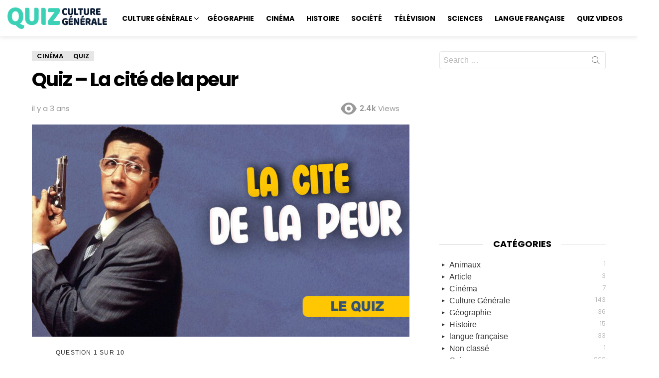

--- FILE ---
content_type: text/html; charset=UTF-8
request_url: https://quiz-culture-generale.com/quiz/quiz-la-cite-de-la-peur/
body_size: 21129
content:
	<!DOCTYPE html>
<!--[if IE 8]>
<html class="no-js g1-off-outside lt-ie10 lt-ie9" id="ie8" lang="fr-FR" prefix="og: https://ogp.me/ns#"><![endif]-->
<!--[if IE 9]>
<html class="no-js g1-off-outside lt-ie10" id="ie9" lang="fr-FR" prefix="og: https://ogp.me/ns#"><![endif]-->
<!--[if !IE]><!-->
<html class="no-js g1-off-outside" lang="fr-FR" prefix="og: https://ogp.me/ns#"><!--<![endif]-->
<head>

	<meta charset="UTF-8"/>
	<link rel="profile" href="http://gmpg.org/xfn/11"/>
	<link rel="pingback" href="https://quiz-culture-generale.com/xmlrpc.php"/>

		<style>img:is([sizes="auto" i], [sizes^="auto," i]) { contain-intrinsic-size: 3000px 1500px }</style>
	<script type="text/javascript" id="wpp-js" src="https://quiz-culture-generale.com/wp-content/plugins/wordpress-popular-posts/assets/js/wpp.min.js" data-sampling="0" data-sampling-rate="100" data-api-url="https://quiz-culture-generale.com/wp-json/wordpress-popular-posts" data-post-id="6802" data-token="e24cd14c36" data-lang="0" data-debug="0"></script>

<meta name="viewport" content="initial-scale=1.0, minimum-scale=1.0, height=device-height, width=device-width" />

<!-- Optimisation des moteurs de recherche par Rank Math - https://rankmath.com/ -->
<title>Quiz - La cité de la peur - quiz-culture-generale.com</title><link rel="preload" data-rocket-preload as="image" href="https://quiz-culture-generale.com/wp-content/uploads/2022/12/citedelapeur-758x426.jpg" imagesrcset="https://quiz-culture-generale.com/wp-content/uploads/2022/12/citedelapeur-758x426.jpg 758w, https://quiz-culture-generale.com/wp-content/uploads/2022/12/citedelapeur-300x169.jpg 300w, https://quiz-culture-generale.com/wp-content/uploads/2022/12/citedelapeur-1024x576.jpg 1024w, https://quiz-culture-generale.com/wp-content/uploads/2022/12/citedelapeur-768x432.jpg 768w, https://quiz-culture-generale.com/wp-content/uploads/2022/12/citedelapeur-192x108.jpg 192w, https://quiz-culture-generale.com/wp-content/uploads/2022/12/citedelapeur-384x216.jpg 384w, https://quiz-culture-generale.com/wp-content/uploads/2022/12/citedelapeur-364x205.jpg 364w, https://quiz-culture-generale.com/wp-content/uploads/2022/12/citedelapeur-728x409.jpg 728w, https://quiz-culture-generale.com/wp-content/uploads/2022/12/citedelapeur-561x316.jpg 561w, https://quiz-culture-generale.com/wp-content/uploads/2022/12/citedelapeur-1122x631.jpg 1122w, https://quiz-culture-generale.com/wp-content/uploads/2022/12/citedelapeur-265x149.jpg 265w, https://quiz-culture-generale.com/wp-content/uploads/2022/12/citedelapeur-531x299.jpg 531w, https://quiz-culture-generale.com/wp-content/uploads/2022/12/citedelapeur-608x342.jpg 608w, https://quiz-culture-generale.com/wp-content/uploads/2022/12/citedelapeur-1152x648.jpg 1152w, https://quiz-culture-generale.com/wp-content/uploads/2022/12/citedelapeur-313x176.jpg 313w, https://quiz-culture-generale.com/wp-content/uploads/2022/12/citedelapeur.jpg 1280w" imagesizes="(max-width: 758px) 100vw, 758px" fetchpriority="high">
<meta name="robots" content="index, follow, max-snippet:-1, max-video-preview:-1, max-image-preview:large"/>
<link rel="canonical" href="https://quiz-culture-generale.com/quiz/quiz-la-cite-de-la-peur/" />
<link rel="next" href="https://quiz-culture-generale.com/quiz/quiz-la-cite-de-la-peur/2/" />
<meta property="og:locale" content="fr_FR" />
<meta property="og:type" content="article" />
<meta property="og:title" content="Quiz - La cité de la peur - quiz-culture-generale.com" />
<meta property="og:description" content="Question sur Que fait Simon Jérémi quand il est content ? Il vomit Il rit Il s&rsquo;assoupit Il mange Question sur Quelle voiture conduit Serge Karamazov ? Une Renault Safrane Un Kangoo Une 406 toute équipée Une Renault Laguna Question sur A qui Odile veut-elle offrir un Chewing-gum ? Emile Serge Simon Bialès Question sur [&hellip;] &lt;a class=&quot;g1-link g1-link-more&quot; href=&quot;https://quiz-culture-generale.com/quiz/quiz-la-cite-de-la-peur/&quot;&gt;More&lt;/a&gt;" />
<meta property="og:url" content="https://quiz-culture-generale.com/quiz/quiz-la-cite-de-la-peur/" />
<meta property="og:site_name" content="Quiz Culture Générale" />
<meta property="article:section" content="Cinéma" />
<meta property="og:updated_time" content="2022-12-29T17:26:44+01:00" />
<meta property="og:image" content="https://quiz-culture-generale.com/wp-content/uploads/2022/12/citedelapeur.jpg" />
<meta property="og:image:secure_url" content="https://quiz-culture-generale.com/wp-content/uploads/2022/12/citedelapeur.jpg" />
<meta property="og:image:width" content="1280" />
<meta property="og:image:height" content="720" />
<meta property="og:image:alt" content="Quiz &#8211; La cité de la peur" />
<meta property="og:image:type" content="image/jpeg" />
<meta name="twitter:card" content="summary_large_image" />
<meta name="twitter:title" content="Quiz - La cité de la peur - quiz-culture-generale.com" />
<meta name="twitter:description" content="Question sur Que fait Simon Jérémi quand il est content ? Il vomit Il rit Il s&rsquo;assoupit Il mange Question sur Quelle voiture conduit Serge Karamazov ? Une Renault Safrane Un Kangoo Une 406 toute équipée Une Renault Laguna Question sur A qui Odile veut-elle offrir un Chewing-gum ? Emile Serge Simon Bialès Question sur [&hellip;] &lt;a class=&quot;g1-link g1-link-more&quot; href=&quot;https://quiz-culture-generale.com/quiz/quiz-la-cite-de-la-peur/&quot;&gt;More&lt;/a&gt;" />
<meta name="twitter:image" content="https://quiz-culture-generale.com/wp-content/uploads/2022/12/citedelapeur.jpg" />
<script type="application/ld+json" class="rank-math-schema">{"@context":"https://schema.org","@graph":[{"@type":"BreadcrumbList","@id":"https://quiz-culture-generale.com/quiz/quiz-la-cite-de-la-peur/#breadcrumb","itemListElement":[{"@type":"ListItem","position":"1","item":{"@id":"https://quiz-culture-generale.com","name":"Accueil"}},{"@type":"ListItem","position":"2","item":{"@id":"https://quiz-culture-generale.com/quiz/","name":"Quizzes"}},{"@type":"ListItem","position":"3","item":{"@id":"https://quiz-culture-generale.com/quiz/quiz-la-cite-de-la-peur/","name":"Quiz &#8211; La cit\u00e9 de la peur"}}]}]}</script>
<!-- /Extension Rank Math WordPress SEO -->

<link rel='dns-prefetch' href='//www.googletagmanager.com' />
<link rel='dns-prefetch' href='//fonts.googleapis.com' />
<link rel='dns-prefetch' href='//pagead2.googlesyndication.com' />
<link rel='preconnect' href='https://fonts.gstatic.com' />
<link rel="alternate" type="application/rss+xml" title="quiz-culture-generale.com &raquo; Flux" href="https://quiz-culture-generale.com/feed/" />
<link rel="alternate" type="application/rss+xml" title="quiz-culture-generale.com &raquo; Flux des commentaires" href="https://quiz-culture-generale.com/comments/feed/" />
<link rel="alternate" type="application/rss+xml" title="quiz-culture-generale.com &raquo; Quiz &#8211; La cité de la peur Flux des commentaires" href="https://quiz-culture-generale.com/quiz/quiz-la-cite-de-la-peur/feed/" />
<style id='wp-emoji-styles-inline-css' type='text/css'>

	img.wp-smiley, img.emoji {
		display: inline !important;
		border: none !important;
		box-shadow: none !important;
		height: 1em !important;
		width: 1em !important;
		margin: 0 0.07em !important;
		vertical-align: -0.1em !important;
		background: none !important;
		padding: 0 !important;
	}
</style>
<style id='classic-theme-styles-inline-css' type='text/css'>
/*! This file is auto-generated */
.wp-block-button__link{color:#fff;background-color:#32373c;border-radius:9999px;box-shadow:none;text-decoration:none;padding:calc(.667em + 2px) calc(1.333em + 2px);font-size:1.125em}.wp-block-file__button{background:#32373c;color:#fff;text-decoration:none}
</style>
<style id='rank-math-toc-block-style-inline-css' type='text/css'>
.wp-block-rank-math-toc-block nav ol{counter-reset:item}.wp-block-rank-math-toc-block nav ol li{display:block}.wp-block-rank-math-toc-block nav ol li:before{content:counters(item, ".") ". ";counter-increment:item}

</style>
<style id='global-styles-inline-css' type='text/css'>
:root{--wp--preset--aspect-ratio--square: 1;--wp--preset--aspect-ratio--4-3: 4/3;--wp--preset--aspect-ratio--3-4: 3/4;--wp--preset--aspect-ratio--3-2: 3/2;--wp--preset--aspect-ratio--2-3: 2/3;--wp--preset--aspect-ratio--16-9: 16/9;--wp--preset--aspect-ratio--9-16: 9/16;--wp--preset--color--black: #000000;--wp--preset--color--cyan-bluish-gray: #abb8c3;--wp--preset--color--white: #ffffff;--wp--preset--color--pale-pink: #f78da7;--wp--preset--color--vivid-red: #cf2e2e;--wp--preset--color--luminous-vivid-orange: #ff6900;--wp--preset--color--luminous-vivid-amber: #fcb900;--wp--preset--color--light-green-cyan: #7bdcb5;--wp--preset--color--vivid-green-cyan: #00d084;--wp--preset--color--pale-cyan-blue: #8ed1fc;--wp--preset--color--vivid-cyan-blue: #0693e3;--wp--preset--color--vivid-purple: #9b51e0;--wp--preset--gradient--vivid-cyan-blue-to-vivid-purple: linear-gradient(135deg,rgba(6,147,227,1) 0%,rgb(155,81,224) 100%);--wp--preset--gradient--light-green-cyan-to-vivid-green-cyan: linear-gradient(135deg,rgb(122,220,180) 0%,rgb(0,208,130) 100%);--wp--preset--gradient--luminous-vivid-amber-to-luminous-vivid-orange: linear-gradient(135deg,rgba(252,185,0,1) 0%,rgba(255,105,0,1) 100%);--wp--preset--gradient--luminous-vivid-orange-to-vivid-red: linear-gradient(135deg,rgba(255,105,0,1) 0%,rgb(207,46,46) 100%);--wp--preset--gradient--very-light-gray-to-cyan-bluish-gray: linear-gradient(135deg,rgb(238,238,238) 0%,rgb(169,184,195) 100%);--wp--preset--gradient--cool-to-warm-spectrum: linear-gradient(135deg,rgb(74,234,220) 0%,rgb(151,120,209) 20%,rgb(207,42,186) 40%,rgb(238,44,130) 60%,rgb(251,105,98) 80%,rgb(254,248,76) 100%);--wp--preset--gradient--blush-light-purple: linear-gradient(135deg,rgb(255,206,236) 0%,rgb(152,150,240) 100%);--wp--preset--gradient--blush-bordeaux: linear-gradient(135deg,rgb(254,205,165) 0%,rgb(254,45,45) 50%,rgb(107,0,62) 100%);--wp--preset--gradient--luminous-dusk: linear-gradient(135deg,rgb(255,203,112) 0%,rgb(199,81,192) 50%,rgb(65,88,208) 100%);--wp--preset--gradient--pale-ocean: linear-gradient(135deg,rgb(255,245,203) 0%,rgb(182,227,212) 50%,rgb(51,167,181) 100%);--wp--preset--gradient--electric-grass: linear-gradient(135deg,rgb(202,248,128) 0%,rgb(113,206,126) 100%);--wp--preset--gradient--midnight: linear-gradient(135deg,rgb(2,3,129) 0%,rgb(40,116,252) 100%);--wp--preset--font-size--small: 13px;--wp--preset--font-size--medium: 20px;--wp--preset--font-size--large: 36px;--wp--preset--font-size--x-large: 42px;--wp--preset--spacing--20: 0.44rem;--wp--preset--spacing--30: 0.67rem;--wp--preset--spacing--40: 1rem;--wp--preset--spacing--50: 1.5rem;--wp--preset--spacing--60: 2.25rem;--wp--preset--spacing--70: 3.38rem;--wp--preset--spacing--80: 5.06rem;--wp--preset--shadow--natural: 6px 6px 9px rgba(0, 0, 0, 0.2);--wp--preset--shadow--deep: 12px 12px 50px rgba(0, 0, 0, 0.4);--wp--preset--shadow--sharp: 6px 6px 0px rgba(0, 0, 0, 0.2);--wp--preset--shadow--outlined: 6px 6px 0px -3px rgba(255, 255, 255, 1), 6px 6px rgba(0, 0, 0, 1);--wp--preset--shadow--crisp: 6px 6px 0px rgba(0, 0, 0, 1);}:where(.is-layout-flex){gap: 0.5em;}:where(.is-layout-grid){gap: 0.5em;}body .is-layout-flex{display: flex;}.is-layout-flex{flex-wrap: wrap;align-items: center;}.is-layout-flex > :is(*, div){margin: 0;}body .is-layout-grid{display: grid;}.is-layout-grid > :is(*, div){margin: 0;}:where(.wp-block-columns.is-layout-flex){gap: 2em;}:where(.wp-block-columns.is-layout-grid){gap: 2em;}:where(.wp-block-post-template.is-layout-flex){gap: 1.25em;}:where(.wp-block-post-template.is-layout-grid){gap: 1.25em;}.has-black-color{color: var(--wp--preset--color--black) !important;}.has-cyan-bluish-gray-color{color: var(--wp--preset--color--cyan-bluish-gray) !important;}.has-white-color{color: var(--wp--preset--color--white) !important;}.has-pale-pink-color{color: var(--wp--preset--color--pale-pink) !important;}.has-vivid-red-color{color: var(--wp--preset--color--vivid-red) !important;}.has-luminous-vivid-orange-color{color: var(--wp--preset--color--luminous-vivid-orange) !important;}.has-luminous-vivid-amber-color{color: var(--wp--preset--color--luminous-vivid-amber) !important;}.has-light-green-cyan-color{color: var(--wp--preset--color--light-green-cyan) !important;}.has-vivid-green-cyan-color{color: var(--wp--preset--color--vivid-green-cyan) !important;}.has-pale-cyan-blue-color{color: var(--wp--preset--color--pale-cyan-blue) !important;}.has-vivid-cyan-blue-color{color: var(--wp--preset--color--vivid-cyan-blue) !important;}.has-vivid-purple-color{color: var(--wp--preset--color--vivid-purple) !important;}.has-black-background-color{background-color: var(--wp--preset--color--black) !important;}.has-cyan-bluish-gray-background-color{background-color: var(--wp--preset--color--cyan-bluish-gray) !important;}.has-white-background-color{background-color: var(--wp--preset--color--white) !important;}.has-pale-pink-background-color{background-color: var(--wp--preset--color--pale-pink) !important;}.has-vivid-red-background-color{background-color: var(--wp--preset--color--vivid-red) !important;}.has-luminous-vivid-orange-background-color{background-color: var(--wp--preset--color--luminous-vivid-orange) !important;}.has-luminous-vivid-amber-background-color{background-color: var(--wp--preset--color--luminous-vivid-amber) !important;}.has-light-green-cyan-background-color{background-color: var(--wp--preset--color--light-green-cyan) !important;}.has-vivid-green-cyan-background-color{background-color: var(--wp--preset--color--vivid-green-cyan) !important;}.has-pale-cyan-blue-background-color{background-color: var(--wp--preset--color--pale-cyan-blue) !important;}.has-vivid-cyan-blue-background-color{background-color: var(--wp--preset--color--vivid-cyan-blue) !important;}.has-vivid-purple-background-color{background-color: var(--wp--preset--color--vivid-purple) !important;}.has-black-border-color{border-color: var(--wp--preset--color--black) !important;}.has-cyan-bluish-gray-border-color{border-color: var(--wp--preset--color--cyan-bluish-gray) !important;}.has-white-border-color{border-color: var(--wp--preset--color--white) !important;}.has-pale-pink-border-color{border-color: var(--wp--preset--color--pale-pink) !important;}.has-vivid-red-border-color{border-color: var(--wp--preset--color--vivid-red) !important;}.has-luminous-vivid-orange-border-color{border-color: var(--wp--preset--color--luminous-vivid-orange) !important;}.has-luminous-vivid-amber-border-color{border-color: var(--wp--preset--color--luminous-vivid-amber) !important;}.has-light-green-cyan-border-color{border-color: var(--wp--preset--color--light-green-cyan) !important;}.has-vivid-green-cyan-border-color{border-color: var(--wp--preset--color--vivid-green-cyan) !important;}.has-pale-cyan-blue-border-color{border-color: var(--wp--preset--color--pale-cyan-blue) !important;}.has-vivid-cyan-blue-border-color{border-color: var(--wp--preset--color--vivid-cyan-blue) !important;}.has-vivid-purple-border-color{border-color: var(--wp--preset--color--vivid-purple) !important;}.has-vivid-cyan-blue-to-vivid-purple-gradient-background{background: var(--wp--preset--gradient--vivid-cyan-blue-to-vivid-purple) !important;}.has-light-green-cyan-to-vivid-green-cyan-gradient-background{background: var(--wp--preset--gradient--light-green-cyan-to-vivid-green-cyan) !important;}.has-luminous-vivid-amber-to-luminous-vivid-orange-gradient-background{background: var(--wp--preset--gradient--luminous-vivid-amber-to-luminous-vivid-orange) !important;}.has-luminous-vivid-orange-to-vivid-red-gradient-background{background: var(--wp--preset--gradient--luminous-vivid-orange-to-vivid-red) !important;}.has-very-light-gray-to-cyan-bluish-gray-gradient-background{background: var(--wp--preset--gradient--very-light-gray-to-cyan-bluish-gray) !important;}.has-cool-to-warm-spectrum-gradient-background{background: var(--wp--preset--gradient--cool-to-warm-spectrum) !important;}.has-blush-light-purple-gradient-background{background: var(--wp--preset--gradient--blush-light-purple) !important;}.has-blush-bordeaux-gradient-background{background: var(--wp--preset--gradient--blush-bordeaux) !important;}.has-luminous-dusk-gradient-background{background: var(--wp--preset--gradient--luminous-dusk) !important;}.has-pale-ocean-gradient-background{background: var(--wp--preset--gradient--pale-ocean) !important;}.has-electric-grass-gradient-background{background: var(--wp--preset--gradient--electric-grass) !important;}.has-midnight-gradient-background{background: var(--wp--preset--gradient--midnight) !important;}.has-small-font-size{font-size: var(--wp--preset--font-size--small) !important;}.has-medium-font-size{font-size: var(--wp--preset--font-size--medium) !important;}.has-large-font-size{font-size: var(--wp--preset--font-size--large) !important;}.has-x-large-font-size{font-size: var(--wp--preset--font-size--x-large) !important;}
:where(.wp-block-post-template.is-layout-flex){gap: 1.25em;}:where(.wp-block-post-template.is-layout-grid){gap: 1.25em;}
:where(.wp-block-columns.is-layout-flex){gap: 2em;}:where(.wp-block-columns.is-layout-grid){gap: 2em;}
:root :where(.wp-block-pullquote){font-size: 1.5em;line-height: 1.6;}
</style>
<link rel='stylesheet' id='snax-css' href='https://quiz-culture-generale.com/wp-content/plugins/snax/css/snax.min.css?ver=1.87' type='text/css' media='all' />
<link rel='stylesheet' id='snax-single-quiz-css' href='https://quiz-culture-generale.com/wp-content/plugins/snax/css/snax-single-quiz.min.css?ver=1.87' type='text/css' media='all' />
<link rel='stylesheet' id='jquery-magnific-popup-css' href='https://quiz-culture-generale.com/wp-content/plugins/snax/assets/js/jquery.magnific-popup/magnific-popup.css?ver=6.8.3' type='text/css' media='all' />
<link rel='stylesheet' id='wordpress-popular-posts-css-css' href='https://quiz-culture-generale.com/wp-content/plugins/wordpress-popular-posts/assets/css/wpp.css?ver=7.0.1' type='text/css' media='all' />
<link rel='stylesheet' id='g1-main-css' href='https://quiz-culture-generale.com/wp-content/themes/bimber/css/9.0.2/styles/original/all-light.min.css?ver=9.0.2' type='text/css' media='all' />
<link rel='stylesheet' id='bimber-single-css' href='https://quiz-culture-generale.com/wp-content/themes/bimber/css/9.0.2/styles/original/single-light.min.css?ver=9.0.2' type='text/css' media='all' />
<link rel='stylesheet' id='bimber-comments-css' href='https://quiz-culture-generale.com/wp-content/themes/bimber/css/9.0.2/styles/original/comments-light.min.css?ver=9.0.2' type='text/css' media='all' />
<link rel='stylesheet' id='bimber-google-fonts-css' href='//fonts.googleapis.com/css?family=Roboto%3A400%2C300%2C500%2C600%2C700%2C900%7CPoppins%3A400%2C300%2C500%2C600%2C700&#038;subset=latin%2Clatin-ext&#038;display=swap&#038;ver=9.0.2' type='text/css' media='all' />
<link rel='stylesheet' id='bimber-dynamic-style-css' href='https://quiz-culture-generale.com/wp-content/uploads/dynamic-style-1709201077.css' type='text/css' media='all' />
<link rel='stylesheet' id='bimber-snax-extra-css' href='https://quiz-culture-generale.com/wp-content/themes/bimber/css/9.0.2/styles/original/snax-extra-light.min.css?ver=9.0.2' type='text/css' media='all' />
<link rel='stylesheet' id='bimber-mashshare-css' href='https://quiz-culture-generale.com/wp-content/themes/bimber/css/9.0.2/styles/original/mashshare-light.min.css?ver=9.0.2' type='text/css' media='all' />
<script type="text/javascript" src="https://quiz-culture-generale.com/wp-includes/js/jquery/jquery.min.js?ver=3.7.1" id="jquery-core-js"></script>
<script type="text/javascript" src="https://quiz-culture-generale.com/wp-includes/js/jquery/jquery-migrate.min.js?ver=3.4.1" id="jquery-migrate-js"></script>
<script type="text/javascript" src="https://quiz-culture-generale.com/wp-content/themes/bimber/js/modernizr/modernizr-custom.min.js?ver=3.3.0" id="modernizr-js"></script>

<!-- Extrait de code de la balise Google (gtag.js) ajouté par Site Kit -->
<!-- Extrait Google Analytics ajouté par Site Kit -->
<script type="text/javascript" src="https://www.googletagmanager.com/gtag/js?id=GT-MQPQTP3" id="google_gtagjs-js" async></script>
<script type="text/javascript" id="google_gtagjs-js-after">
/* <![CDATA[ */
window.dataLayer = window.dataLayer || [];function gtag(){dataLayer.push(arguments);}
gtag("set","linker",{"domains":["quiz-culture-generale.com"]});
gtag("js", new Date());
gtag("set", "developer_id.dZTNiMT", true);
gtag("config", "GT-MQPQTP3");
/* ]]> */
</script>
<link rel="https://api.w.org/" href="https://quiz-culture-generale.com/wp-json/" /><link rel="EditURI" type="application/rsd+xml" title="RSD" href="https://quiz-culture-generale.com/xmlrpc.php?rsd" />
<link rel='shortlink' href='https://quiz-culture-generale.com/?p=6802' />
<link rel="alternate" title="oEmbed (JSON)" type="application/json+oembed" href="https://quiz-culture-generale.com/wp-json/oembed/1.0/embed?url=https%3A%2F%2Fquiz-culture-generale.com%2Fquiz%2Fquiz-la-cite-de-la-peur%2F" />
<link rel="alternate" title="oEmbed (XML)" type="text/xml+oembed" href="https://quiz-culture-generale.com/wp-json/oembed/1.0/embed?url=https%3A%2F%2Fquiz-culture-generale.com%2Fquiz%2Fquiz-la-cite-de-la-peur%2F&#038;format=xml" />
<meta name="generator" content="Site Kit by Google 1.167.0" /><link rel="preload" href="https://quiz-culture-generale.com/wp-content/plugins/snax/css/snaxicon/fonts/snaxicon.woff" as="font" type="font/woff" crossorigin="anonymous">            <style id="wpp-loading-animation-styles">@-webkit-keyframes bgslide{from{background-position-x:0}to{background-position-x:-200%}}@keyframes bgslide{from{background-position-x:0}to{background-position-x:-200%}}.wpp-widget-block-placeholder,.wpp-shortcode-placeholder{margin:0 auto;width:60px;height:3px;background:#dd3737;background:linear-gradient(90deg,#dd3737 0%,#571313 10%,#dd3737 100%);background-size:200% auto;border-radius:3px;-webkit-animation:bgslide 1s infinite linear;animation:bgslide 1s infinite linear}</style>
            	<style>
	@font-face {
		font-family: "bimber";
							src:url("https://quiz-culture-generale.com/wp-content/themes/bimber/css/9.0.2/bimber/fonts/bimber.eot");
			src:url("https://quiz-culture-generale.com/wp-content/themes/bimber/css/9.0.2/bimber/fonts/bimber.eot?#iefix") format("embedded-opentype"),
			url("https://quiz-culture-generale.com/wp-content/themes/bimber/css/9.0.2/bimber/fonts/bimber.woff") format("woff"),
			url("https://quiz-culture-generale.com/wp-content/themes/bimber/css/9.0.2/bimber/fonts/bimber.ttf") format("truetype"),
			url("https://quiz-culture-generale.com/wp-content/themes/bimber/css/9.0.2/bimber/fonts/bimber.svg#bimber") format("svg");
				font-weight: normal;
		font-style: normal;
		font-display: block;
	}
	</style>
	
<!-- Balises Meta Google AdSense ajoutées par Site Kit -->
<meta name="google-adsense-platform-account" content="ca-host-pub-2644536267352236">
<meta name="google-adsense-platform-domain" content="sitekit.withgoogle.com">
<!-- Fin des balises Meta End Google AdSense ajoutées par Site Kit -->
<meta name="generator" content="Elementor 3.20.3; features: e_optimized_assets_loading, additional_custom_breakpoints, block_editor_assets_optimize, e_image_loading_optimization; settings: css_print_method-external, google_font-enabled, font_display-auto">

<!-- Extrait Google AdSense ajouté par Site Kit -->
<script type="text/javascript" async="async" src="https://pagead2.googlesyndication.com/pagead/js/adsbygoogle.js?client=ca-pub-9835678559196535&amp;host=ca-host-pub-2644536267352236" crossorigin="anonymous"></script>

<!-- End Google AdSense snippet added by Site Kit -->
<link rel="icon" href="https://quiz-culture-generale.com/wp-content/uploads/2022/10/favicon-110x110.png" sizes="32x32" />
<link rel="icon" href="https://quiz-culture-generale.com/wp-content/uploads/2022/10/favicon.png" sizes="192x192" />
<link rel="apple-touch-icon" href="https://quiz-culture-generale.com/wp-content/uploads/2022/10/favicon.png" />
<meta name="msapplication-TileImage" content="https://quiz-culture-generale.com/wp-content/uploads/2022/10/favicon.png" />
	<script>if("undefined"!=typeof localStorage){var nsfwItemId=document.getElementsByName("g1:nsfw-item-id");nsfwItemId=nsfwItemId.length>0?nsfwItemId[0].getAttribute("content"):"g1_nsfw_off",window.g1SwitchNSFW=function(e){e?(localStorage.setItem(nsfwItemId,1),document.documentElement.classList.add("g1-nsfw-off")):(localStorage.removeItem(nsfwItemId),document.documentElement.classList.remove("g1-nsfw-off"))};try{var nsfwmode=localStorage.getItem(nsfwItemId);window.g1SwitchNSFW(nsfwmode)}catch(e){}}</script>
		
	

	<script async src="https://fundingchoicesmessages.google.com/i/pub-9835678559196535?ers=1" nonce="bAA3MCYEjbKDDTPMcTv3ZA"></script><script nonce="bAA3MCYEjbKDDTPMcTv3ZA">(function() {function signalGooglefcPresent() {if (!window.frames['googlefcPresent']) {if (document.body) {const iframe = document.createElement('iframe'); iframe.style = 'width: 0; height: 0; border: none; z-index: -1000; left: -1000px; top: -1000px;'; iframe.style.display = 'none'; iframe.name = 'googlefcPresent'; document.body.appendChild(iframe);} else {setTimeout(signalGooglefcPresent, 0);}}}signalGooglefcPresent();})();</script>


</head>
	

	
<body class="wp-singular snax_quiz-template-default single single-snax_quiz postid-6802 single-format-standard wp-embed-responsive wp-theme-bimber snax-hoverable g1-layout-stretched g1-hoverable g1-has-mobile-logo g1-sidebar-normal elementor-default elementor-kit-22" itemscope="" itemtype="http://schema.org/WebPage" >
	

<div class="g1-body-inner">

	<div id="page">
		

		

					<div class="g1-row g1-row-layout-page g1-hb-row g1-hb-row-normal g1-hb-row-a g1-hb-row-1 g1-hb-full g1-hb-sticky-off g1-hb-shadow-off">
			<div class="g1-row-inner">
				<div class="g1-column g1-dropable">
											<div class="g1-bin-1 g1-bin-grow-off">
							<div class="g1-bin g1-bin-align-left">
																	<!-- BEGIN .g1-secondary-nav -->
<!-- END .g1-secondary-nav -->
																																</div>
						</div>
											<div class="g1-bin-2 g1-bin-grow-off">
							<div class="g1-bin g1-bin-align-center">
															</div>
						</div>
											<div class="g1-bin-3 g1-bin-grow-off">
							<div class="g1-bin g1-bin-align-right">
															</div>
						</div>
									</div>
			</div>
			<div class="g1-row-background"></div>
		</div>
				<div class="g1-sticky-top-wrapper g1-hb-row-2">
				<div class="g1-row g1-row-layout-page g1-hb-row g1-hb-row-normal g1-hb-row-b g1-hb-row-2 g1-hb-full g1-hb-sticky-on g1-hb-shadow-on">
			<div class="g1-row-inner">
				<div class="g1-column g1-dropable">
											<div class="g1-bin-1 g1-bin-grow-off">
							<div class="g1-bin g1-bin-align-left">
																	<div class="g1-id g1-id-desktop">
			<p class="g1-mega g1-mega-1st site-title">
	
			<a class="g1-logo-wrapper"
			   href="https://quiz-culture-generale.com/" rel="home">
									<picture class="g1-logo g1-logo-default">
						<source media="(min-width: 1025px)" srcset="https://quiz-culture-generale.com/wp-content/uploads/2022/10/logo1.png">
						<source media="(max-width: 1024px)" srcset="data:image/svg+xml,%3Csvg%20xmlns%3D%27http%3A%2F%2Fwww.w3.org%2F2000%2Fsvg%27%20viewBox%3D%270%200%20200%20100%27%2F%3E">
						<img
							src="https://quiz-culture-generale.com/wp-content/uploads/2022/10/logo1.png"
							width="200"
							height="100"
							alt="quiz-culture-generale.com" />
					</picture>

												</a>

			</p>
	
    
			<p class="g1-delta g1-delta-3rd site-description"></p>
	</div>																	<!-- BEGIN .g1-primary-nav -->
<nav id="g1-primary-nav" class="g1-primary-nav"><ul id="g1-primary-nav-menu" class="g1-primary-nav-menu g1-menu-h"><li id="menu-item-4629" class="menu-item menu-item-type-post_type menu-item-object-page menu-item-has-children menu-item-g1-standard menu-item-4629"><a href="https://quiz-culture-generale.com/quiz-culture-generale-2/">Culture Générale</a>
<ul class="sub-menu">
	<li id="menu-item-15310" class="menu-item menu-item-type-post_type menu-item-object-page menu-item-15310"><a href="https://quiz-culture-generale.com/quiz-culture-generale-faciles/">Quiz Faciles</a></li>
	<li id="menu-item-15309" class="menu-item menu-item-type-post_type menu-item-object-page menu-item-15309"><a href="https://quiz-culture-generale.com/quiz-culture-generale-moyens/">Quiz  Moyens</a></li>
	<li id="menu-item-15311" class="menu-item menu-item-type-post_type menu-item-object-page menu-item-15311"><a href="https://quiz-culture-generale.com/quiz-culture-generale-difficile/">Quiz  Difficiles</a></li>
</ul>
</li>
<li id="menu-item-4425" class="menu-item menu-item-type-post_type menu-item-object-page menu-item-g1-standard menu-item-4425"><a href="https://quiz-culture-generale.com/quiz-geographie/">Géographie</a></li>
<li id="menu-item-4666" class="menu-item menu-item-type-post_type menu-item-object-page menu-item-g1-standard menu-item-4666"><a href="https://quiz-culture-generale.com/quiz-cinema/">Cinéma</a></li>
<li id="menu-item-5138" class="menu-item menu-item-type-post_type menu-item-object-page menu-item-g1-standard menu-item-5138"><a href="https://quiz-culture-generale.com/quiz-histoire/">Histoire</a></li>
<li id="menu-item-5148" class="menu-item menu-item-type-post_type menu-item-object-page menu-item-g1-standard menu-item-5148"><a href="https://quiz-culture-generale.com/quiz-societe/">Société</a></li>
<li id="menu-item-5154" class="menu-item menu-item-type-post_type menu-item-object-page menu-item-g1-standard menu-item-5154"><a href="https://quiz-culture-generale.com/quiz-tele/">Télévision</a></li>
<li id="menu-item-11580" class="menu-item menu-item-type-post_type menu-item-object-page menu-item-g1-standard menu-item-11580"><a href="https://quiz-culture-generale.com/quiz-science/">Sciences</a></li>
<li id="menu-item-11703" class="menu-item menu-item-type-post_type menu-item-object-page menu-item-g1-standard menu-item-11703"><a href="https://quiz-culture-generale.com/quiz-langue-francaise/">Langue française</a></li>
<li id="menu-item-20145" class="menu-item menu-item-type-post_type menu-item-object-page menu-item-g1-standard menu-item-20145"><a href="https://quiz-culture-generale.com/videos/">Quiz Videos</a></li>
</ul></nav><!-- END .g1-primary-nav -->
															</div>
						</div>
											<div class="g1-bin-2 g1-bin-grow-off">
							<div class="g1-bin g1-bin-align-center">
															</div>
						</div>
											<div class="g1-bin-3 g1-bin-grow-off">
							<div class="g1-bin g1-bin-align-right">
																																			<div class="g1-drop g1-drop-with-anim g1-drop-before g1-drop-the-search  g1-drop-l g1-drop-icon ">
		<a class="g1-drop-toggle" href="https://quiz-culture-generale.com/?s=">
			<span class="g1-drop-toggle-icon"></span><span class="g1-drop-toggle-text">Search</span>
			<span class="g1-drop-toggle-arrow"></span>
		</a>
		<div class="g1-drop-content">
			

<div role="search" class="search-form-wrapper">
	<form method="get"
	      class="g1-searchform-tpl-default g1-searchform-ajax search-form"
	      action="https://quiz-culture-generale.com/">
		<label>
			<span class="screen-reader-text">Search for:</span>
			<input type="search" class="search-field"
			       placeholder="Search &hellip;"
			       value="" name="s"
			       title="Search for:" />
		</label>
		<button class="search-submit">Search</button>
	</form>

			<div class="g1-searches g1-searches-ajax"></div>
	</div>
		</div>
	</div>
																																</div>
						</div>
									</div>
			</div>
			<div class="g1-row-background"></div>
		</div>
				</div>
				<div class="g1-row g1-row-layout-page g1-hb-row g1-hb-row-normal g1-hb-row-c g1-hb-row-3 g1-hb-full g1-hb-sticky-off g1-hb-shadow-off">
			<div class="g1-row-inner">
				<div class="g1-column g1-dropable">
											<div class="g1-bin-1 g1-bin-grow-off">
							<div class="g1-bin g1-bin-align-left">
															</div>
						</div>
											<div class="g1-bin-2 g1-bin-grow-off">
							<div class="g1-bin g1-bin-align-center">
															</div>
						</div>
											<div class="g1-bin-3 g1-bin-grow-off">
							<div class="g1-bin g1-bin-align-right">
															</div>
						</div>
									</div>
			</div>
			<div class="g1-row-background"></div>
		</div>
					<div class="g1-sticky-top-wrapper g1-hb-row-1">
				<div class="g1-row g1-row-layout-page g1-hb-row g1-hb-row-mobile g1-hb-row-a g1-hb-row-1 g1-hb-boxed g1-hb-sticky-on g1-hb-shadow-off">
			<div class="g1-row-inner">
				<div class="g1-column g1-dropable">
											<div class="g1-bin-1 g1-bin-grow-off">
							<div class="g1-bin g1-bin-align-left">
															</div>
						</div>
											<div class="g1-bin-2 g1-bin-grow-off">
							<div class="g1-bin g1-bin-align-center">
															</div>
						</div>
											<div class="g1-bin-3 g1-bin-grow-off">
							<div class="g1-bin g1-bin-align-right">
															</div>
						</div>
									</div>
			</div>
			<div class="g1-row-background"></div>
		</div>
				</div>
				<div class="g1-row g1-row-layout-page g1-hb-row g1-hb-row-mobile g1-hb-row-b g1-hb-row-2 g1-hb-boxed g1-hb-sticky-off g1-hb-shadow-off">
			<div class="g1-row-inner">
				<div class="g1-column g1-dropable">
											<div class="g1-bin-1 g1-bin-grow-off">
							<div class="g1-bin g1-bin-align-left">
																		<a class="g1-hamburger g1-hamburger-show  " href="#">
		<span class="g1-hamburger-icon"></span>
			<span class="g1-hamburger-label
						">Menu</span>
	</a>
															</div>
						</div>
											<div class="g1-bin-2 g1-bin-grow-on">
							<div class="g1-bin g1-bin-align-center">
																	<div class="g1-id g1-id-mobile">
			<p class="g1-mega g1-mega-1st site-title">
	
		<a class="g1-logo-wrapper"
		   href="https://quiz-culture-generale.com/" rel="home">
							<picture class="g1-logo g1-logo-default">
					<source media="(max-width: 1024px)" srcset="https://quiz-culture-generale.com/wp-content/uploads/2022/10/logo1.png">
					<source media="(min-width: 1025px)" srcset="data:image/svg+xml,%3Csvg%20xmlns%3D%27http%3A%2F%2Fwww.w3.org%2F2000%2Fsvg%27%20viewBox%3D%270%200%20200%20200%27%2F%3E">
					<img
						src="https://quiz-culture-generale.com/wp-content/uploads/2022/10/logo1.png"
						width="200"
						height="200"
						alt="quiz-culture-generale.com" />
				</picture>

									</a>

			</p>
	
    
			<p class="g1-delta g1-delta-3rd site-description"></p>
	</div>															</div>
						</div>
											<div class="g1-bin-3 g1-bin-grow-off">
							<div class="g1-bin g1-bin-align-right">
																	<nav class="g1-drop g1-drop-with-anim g1-drop-before g1-drop-the-user  g1-drop-l g1-drop-icon ">


	<a class="g1-drop-toggle snax-login-required" href="https://quiz-culture-generale.com/wp-login.php">
		<span class="g1-drop-toggle-icon"></span><span class="g1-drop-toggle-text">Login</span>
		<span class="g1-drop-toggle-arrow"></span>
	</a>

	
	
	</nav>
															</div>
						</div>
									</div>
			</div>
			<div class="g1-row-background"></div>
		</div>
			<div class="g1-row g1-row-layout-page g1-hb-row g1-hb-row-mobile g1-hb-row-c g1-hb-row-3 g1-hb-boxed g1-hb-sticky-off g1-hb-shadow-off">
			<div class="g1-row-inner">
				<div class="g1-column g1-dropable">
											<div class="g1-bin-1 g1-bin-grow-off">
							<div class="g1-bin g1-bin-align-left">
															</div>
						</div>
											<div class="g1-bin-2 g1-bin-grow-off">
							<div class="g1-bin g1-bin-align-center">
															</div>
						</div>
											<div class="g1-bin-3 g1-bin-grow-off">
							<div class="g1-bin g1-bin-align-right">
															</div>
						</div>
									</div>
			</div>
			<div class="g1-row-background"></div>
		</div>
	
		
	
		
		



		
	
	<div class="g1-row g1-row-padding-m g1-row-layout-page">
		<div class="g1-row-background">
		</div>
		
	

		
		<div class="g1-row-inner">

			<div class="g1-column g1-column-2of3" id="primary">
				<div id="content" role="main">

					

<article id="post-6802" class="entry-tpl-classic post-6802 snax_quiz type-snax_quiz status-publish format-standard has-post-thumbnail category-cinema category-quiz snax_format-trivia_quiz" itemscope="&quot;&quot;" itemtype="http://schema.org/CreativeWork" >
	<div class="entry-inner">
		
		<header class="entry-header entry-header-01">
			<div class="entry-before-title">
				<span class="entry-categories entry-categories-l"><span class="entry-categories-inner"><span class="entry-categories-label">in</span> <a href="https://quiz-culture-generale.com/category/cinema/" class="entry-category entry-category-item-22"><span itemprop="articleSection">Cinéma</span></a>, <a href="https://quiz-culture-generale.com/category/quiz/" class="entry-category entry-category-item-45"><span itemprop="articleSection">Quiz</span></a></span></span>
								</div>

			<h1 class="g1-mega g1-mega-1st entry-title" itemprop="headline">Quiz &#8211; La cité de la peur</h1>
						
							<p class="g1-meta g1-meta-m entry-meta entry-meta-m">
					<span class="entry-byline entry-byline-m ">
							
							<time class="entry-date" datetime="2022-12-29T17:26:43+01:00" itemprop="datePublished">29 décembre 2022, 17h26</time>					</span>

					<span class="entry-stats entry-stats-m">

						<span class="entry-views "><strong>2.4k</strong><span> Views</span></span>
						
						
											</span>
				</p>
			
			
		</header>

		<div class="entry-featured-media entry-featured-media-main"  itemprop="image"  itemscope=""  itemtype="http://schema.org/ImageObject" ><div class="g1-frame"><div class="g1-frame-inner"><img fetchpriority="high" width="758" height="426" src="https://quiz-culture-generale.com/wp-content/uploads/2022/12/citedelapeur-758x426.jpg" class="attachment-bimber-grid-2of3 size-bimber-grid-2of3 wp-post-image" alt="" itemprop="contentUrl" decoding="async" srcset="https://quiz-culture-generale.com/wp-content/uploads/2022/12/citedelapeur-758x426.jpg 758w, https://quiz-culture-generale.com/wp-content/uploads/2022/12/citedelapeur-300x169.jpg 300w, https://quiz-culture-generale.com/wp-content/uploads/2022/12/citedelapeur-1024x576.jpg 1024w, https://quiz-culture-generale.com/wp-content/uploads/2022/12/citedelapeur-768x432.jpg 768w, https://quiz-culture-generale.com/wp-content/uploads/2022/12/citedelapeur-192x108.jpg 192w, https://quiz-culture-generale.com/wp-content/uploads/2022/12/citedelapeur-384x216.jpg 384w, https://quiz-culture-generale.com/wp-content/uploads/2022/12/citedelapeur-364x205.jpg 364w, https://quiz-culture-generale.com/wp-content/uploads/2022/12/citedelapeur-728x409.jpg 728w, https://quiz-culture-generale.com/wp-content/uploads/2022/12/citedelapeur-561x316.jpg 561w, https://quiz-culture-generale.com/wp-content/uploads/2022/12/citedelapeur-1122x631.jpg 1122w, https://quiz-culture-generale.com/wp-content/uploads/2022/12/citedelapeur-265x149.jpg 265w, https://quiz-culture-generale.com/wp-content/uploads/2022/12/citedelapeur-531x299.jpg 531w, https://quiz-culture-generale.com/wp-content/uploads/2022/12/citedelapeur-608x342.jpg 608w, https://quiz-culture-generale.com/wp-content/uploads/2022/12/citedelapeur-1152x648.jpg 1152w, https://quiz-culture-generale.com/wp-content/uploads/2022/12/citedelapeur-313x176.jpg 313w, https://quiz-culture-generale.com/wp-content/uploads/2022/12/citedelapeur.jpg 1280w" sizes="(max-width: 758px) 100vw, 758px" /><span class="g1-frame-icon g1-frame-icon-"></span></div></div><meta itemprop="url" content="https://quiz-culture-generale.com/wp-content/uploads/2022/12/citedelapeur.jpg" /><meta itemprop="width" content="1280" /><meta itemprop="height" content="720" /></div>
		<div class="g1-content-narrow g1-typography-xl entry-content" itemprop="articleBody" >
			
<div class="snax">




<div class="quiz snax-quiz-without-start-trigger">

	<div class="snax-quiz-intro-wrapper">

	<p class="snax-quiz-actions">
	</p>


</div>
	
	
	
	<div class="snax-quiz-questions-wrapper">
		<ul class="snax-quiz-questions-items">

					<li class="snax-quiz-questions-item">

				
<div class="snax-quiz-question snax-quiz-question-6804 snax-quiz-question-hidden snax-quiz-question-unanswered snax-quiz-question-open snax-quiz-question-title-show snax-quiz-question-answer-title-show" data-quizzard-question-id="6804">
	<span class="snax-quiz-question-xofy">
		Question <span class="snax-quiz-question-xofy-x"></span> sur <span class="snax-quiz-question-xofy-y"></span>	</span>
	<span class="snax-quiz-question-progress"><span class="snax-quiz-question-progress-bar"></span></span>
	<h2 class="snax-quiz-question-title">Que fait Simon Jérémi quand il est content ?</h2>
			
	
<div class="snax-quiz-answers snax-quiz-answers-tpl-text">

	
			<ul class="snax-quiz-answers-items">

							<li class="snax-quiz-answers-item">

					
<div class="snax-quiz-answer snax-quiz-answer-6805" data-quizzard-answer-id="6805">
		<div class="snax-quiz-answer-label g1-delta g1-delta-1st">
		<input type="radio" name="snax_question_1" />

		<div class="snax-quiz-answer-label-text">
			Il vomit		</div>

					</div>
</div>
				</li>
							<li class="snax-quiz-answers-item">

					
<div class="snax-quiz-answer snax-quiz-answer-6806" data-quizzard-answer-id="6806">
		<div class="snax-quiz-answer-label g1-delta g1-delta-1st">
		<input type="radio" name="snax_question_1" />

		<div class="snax-quiz-answer-label-text">
			Il rit		</div>

					</div>
</div>
				</li>
							<li class="snax-quiz-answers-item">

					
<div class="snax-quiz-answer snax-quiz-answer-6807" data-quizzard-answer-id="6807">
		<div class="snax-quiz-answer-label g1-delta g1-delta-1st">
		<input type="radio" name="snax_question_1" />

		<div class="snax-quiz-answer-label-text">
			Il s&rsquo;assoupit		</div>

					</div>
</div>
				</li>
							<li class="snax-quiz-answers-item">

					
<div class="snax-quiz-answer snax-quiz-answer-6808" data-quizzard-answer-id="6808">
		<div class="snax-quiz-answer-label g1-delta g1-delta-1st">
		<input type="radio" name="snax_question_1" />

		<div class="snax-quiz-answer-label-text">
			Il mange		</div>

					</div>
</div>
				</li>
					</ul>
		</div><!-- .quizzard-answers -->

	
	

</div><!-- .snax-quiz-question -->


                <textarea class="snax-after-quiz-question-content" style="display: none;"></textarea>
			</li>
					<li class="snax-quiz-questions-item">

				
<div class="snax-quiz-question snax-quiz-question-6809 snax-quiz-question-hidden snax-quiz-question-unanswered snax-quiz-question-open snax-quiz-question-title-show snax-quiz-question-answer-title-show" data-quizzard-question-id="6809">
	<span class="snax-quiz-question-xofy">
		Question <span class="snax-quiz-question-xofy-x"></span> sur <span class="snax-quiz-question-xofy-y"></span>	</span>
	<span class="snax-quiz-question-progress"><span class="snax-quiz-question-progress-bar"></span></span>
	<h2 class="snax-quiz-question-title">Quelle voiture conduit Serge Karamazov ?</h2>
			
	
<div class="snax-quiz-answers snax-quiz-answers-tpl-text">

	
			<ul class="snax-quiz-answers-items">

							<li class="snax-quiz-answers-item">

					
<div class="snax-quiz-answer snax-quiz-answer-6810" data-quizzard-answer-id="6810">
		<div class="snax-quiz-answer-label g1-delta g1-delta-1st">
		<input type="radio" name="snax_question_1" />

		<div class="snax-quiz-answer-label-text">
			Une Renault Safrane		</div>

					</div>
</div>
				</li>
							<li class="snax-quiz-answers-item">

					
<div class="snax-quiz-answer snax-quiz-answer-6811" data-quizzard-answer-id="6811">
		<div class="snax-quiz-answer-label g1-delta g1-delta-1st">
		<input type="radio" name="snax_question_1" />

		<div class="snax-quiz-answer-label-text">
			Un Kangoo		</div>

					</div>
</div>
				</li>
							<li class="snax-quiz-answers-item">

					
<div class="snax-quiz-answer snax-quiz-answer-6812" data-quizzard-answer-id="6812">
		<div class="snax-quiz-answer-label g1-delta g1-delta-1st">
		<input type="radio" name="snax_question_1" />

		<div class="snax-quiz-answer-label-text">
			Une 406 toute équipée		</div>

					</div>
</div>
				</li>
							<li class="snax-quiz-answers-item">

					
<div class="snax-quiz-answer snax-quiz-answer-6813" data-quizzard-answer-id="6813">
		<div class="snax-quiz-answer-label g1-delta g1-delta-1st">
		<input type="radio" name="snax_question_1" />

		<div class="snax-quiz-answer-label-text">
			Une Renault Laguna		</div>

					</div>
</div>
				</li>
					</ul>
		</div><!-- .quizzard-answers -->

	
	

</div><!-- .snax-quiz-question -->


                <textarea class="snax-after-quiz-question-content" style="display: none;"></textarea>
			</li>
					<li class="snax-quiz-questions-item">

				
<div class="snax-quiz-question snax-quiz-question-6814 snax-quiz-question-hidden snax-quiz-question-unanswered snax-quiz-question-open snax-quiz-question-title-show snax-quiz-question-answer-title-show" data-quizzard-question-id="6814">
	<span class="snax-quiz-question-xofy">
		Question <span class="snax-quiz-question-xofy-x"></span> sur <span class="snax-quiz-question-xofy-y"></span>	</span>
	<span class="snax-quiz-question-progress"><span class="snax-quiz-question-progress-bar"></span></span>
	<h2 class="snax-quiz-question-title">A qui Odile veut-elle offrir un Chewing-gum ?</h2>
			
	
<div class="snax-quiz-answers snax-quiz-answers-tpl-text">

	
			<ul class="snax-quiz-answers-items">

							<li class="snax-quiz-answers-item">

					
<div class="snax-quiz-answer snax-quiz-answer-6815" data-quizzard-answer-id="6815">
		<div class="snax-quiz-answer-label g1-delta g1-delta-1st">
		<input type="radio" name="snax_question_1" />

		<div class="snax-quiz-answer-label-text">
			Emile		</div>

					</div>
</div>
				</li>
							<li class="snax-quiz-answers-item">

					
<div class="snax-quiz-answer snax-quiz-answer-6816" data-quizzard-answer-id="6816">
		<div class="snax-quiz-answer-label g1-delta g1-delta-1st">
		<input type="radio" name="snax_question_1" />

		<div class="snax-quiz-answer-label-text">
			Serge		</div>

					</div>
</div>
				</li>
							<li class="snax-quiz-answers-item">

					
<div class="snax-quiz-answer snax-quiz-answer-6817" data-quizzard-answer-id="6817">
		<div class="snax-quiz-answer-label g1-delta g1-delta-1st">
		<input type="radio" name="snax_question_1" />

		<div class="snax-quiz-answer-label-text">
			Simon		</div>

					</div>
</div>
				</li>
							<li class="snax-quiz-answers-item">

					
<div class="snax-quiz-answer snax-quiz-answer-6818" data-quizzard-answer-id="6818">
		<div class="snax-quiz-answer-label g1-delta g1-delta-1st">
		<input type="radio" name="snax_question_1" />

		<div class="snax-quiz-answer-label-text">
			Bialès		</div>

					</div>
</div>
				</li>
					</ul>
		</div><!-- .quizzard-answers -->

	
	

</div><!-- .snax-quiz-question -->


                <textarea class="snax-after-quiz-question-content" style="display: none;"></textarea>
			</li>
					<li class="snax-quiz-questions-item">

				
<div class="snax-quiz-question snax-quiz-question-6819 snax-quiz-question-hidden snax-quiz-question-unanswered snax-quiz-question-open snax-quiz-question-title-show snax-quiz-question-answer-title-show" data-quizzard-question-id="6819">
	<span class="snax-quiz-question-xofy">
		Question <span class="snax-quiz-question-xofy-x"></span> sur <span class="snax-quiz-question-xofy-y"></span>	</span>
	<span class="snax-quiz-question-progress"><span class="snax-quiz-question-progress-bar"></span></span>
	<h2 class="snax-quiz-question-title">Complétez la réplique « Non je suis le pape et j&rsquo;attends &#8230;</h2>
			
	
<div class="snax-quiz-answers snax-quiz-answers-tpl-text">

	
			<ul class="snax-quiz-answers-items">

							<li class="snax-quiz-answers-item">

					
<div class="snax-quiz-answer snax-quiz-answer-6820" data-quizzard-answer-id="6820">
		<div class="snax-quiz-answer-label g1-delta g1-delta-1st">
		<input type="radio" name="snax_question_1" />

		<div class="snax-quiz-answer-label-text">
			Ma soeur		</div>

					</div>
</div>
				</li>
							<li class="snax-quiz-answers-item">

					
<div class="snax-quiz-answer snax-quiz-answer-6821" data-quizzard-answer-id="6821">
		<div class="snax-quiz-answer-label g1-delta g1-delta-1st">
		<input type="radio" name="snax_question_1" />

		<div class="snax-quiz-answer-label-text">
			Mon vol		</div>

					</div>
</div>
				</li>
							<li class="snax-quiz-answers-item">

					
<div class="snax-quiz-answer snax-quiz-answer-6822" data-quizzard-answer-id="6822">
		<div class="snax-quiz-answer-label g1-delta g1-delta-1st">
		<input type="radio" name="snax_question_1" />

		<div class="snax-quiz-answer-label-text">
			Toute seule		</div>

					</div>
</div>
				</li>
							<li class="snax-quiz-answers-item">

					
<div class="snax-quiz-answer snax-quiz-answer-6823" data-quizzard-answer-id="6823">
		<div class="snax-quiz-answer-label g1-delta g1-delta-1st">
		<input type="radio" name="snax_question_1" />

		<div class="snax-quiz-answer-label-text">
			Que le temps passe		</div>

					</div>
</div>
				</li>
					</ul>
		</div><!-- .quizzard-answers -->

	
	

</div><!-- .snax-quiz-question -->


                <textarea class="snax-after-quiz-question-content" style="display: none;"></textarea>
			</li>
					<li class="snax-quiz-questions-item">

				
<div class="snax-quiz-question snax-quiz-question-6824 snax-quiz-question-hidden snax-quiz-question-unanswered snax-quiz-question-open snax-quiz-question-title-show snax-quiz-question-answer-title-show" data-quizzard-question-id="6824">
	<span class="snax-quiz-question-xofy">
		Question <span class="snax-quiz-question-xofy-x"></span> sur <span class="snax-quiz-question-xofy-y"></span>	</span>
	<span class="snax-quiz-question-progress"><span class="snax-quiz-question-progress-bar"></span></span>
	<h2 class="snax-quiz-question-title">Avec qui Serge Karamazov danse t-il la Carioca ?</h2>
			
	
<div class="snax-quiz-answers snax-quiz-answers-tpl-text">

	
			<ul class="snax-quiz-answers-items">

							<li class="snax-quiz-answers-item">

					
<div class="snax-quiz-answer snax-quiz-answer-6825" data-quizzard-answer-id="6825">
		<div class="snax-quiz-answer-label g1-delta g1-delta-1st">
		<input type="radio" name="snax_question_1" />

		<div class="snax-quiz-answer-label-text">
			Commissaire Bialès		</div>

					</div>
</div>
				</li>
							<li class="snax-quiz-answers-item">

					
<div class="snax-quiz-answer snax-quiz-answer-6826" data-quizzard-answer-id="6826">
		<div class="snax-quiz-answer-label g1-delta g1-delta-1st">
		<input type="radio" name="snax_question_1" />

		<div class="snax-quiz-answer-label-text">
			Simon Jérémi		</div>

					</div>
</div>
				</li>
							<li class="snax-quiz-answers-item">

					
<div class="snax-quiz-answer snax-quiz-answer-6827" data-quizzard-answer-id="6827">
		<div class="snax-quiz-answer-label g1-delta g1-delta-1st">
		<input type="radio" name="snax_question_1" />

		<div class="snax-quiz-answer-label-text">
			Odile Deray		</div>

					</div>
</div>
				</li>
							<li class="snax-quiz-answers-item">

					
<div class="snax-quiz-answer snax-quiz-answer-6828" data-quizzard-answer-id="6828">
		<div class="snax-quiz-answer-label g1-delta g1-delta-1st">
		<input type="radio" name="snax_question_1" />

		<div class="snax-quiz-answer-label-text">
			Martoni		</div>

					</div>
</div>
				</li>
					</ul>
		</div><!-- .quizzard-answers -->

	
	

</div><!-- .snax-quiz-question -->


                <textarea class="snax-after-quiz-question-content" style="display: none;"></textarea>
			</li>
					<li class="snax-quiz-questions-item">

				
<div class="snax-quiz-question snax-quiz-question-6829 snax-quiz-question-hidden snax-quiz-question-unanswered snax-quiz-question-open snax-quiz-question-title-show snax-quiz-question-answer-title-show" data-quizzard-question-id="6829">
	<span class="snax-quiz-question-xofy">
		Question <span class="snax-quiz-question-xofy-x"></span> sur <span class="snax-quiz-question-xofy-y"></span>	</span>
	<span class="snax-quiz-question-progress"><span class="snax-quiz-question-progress-bar"></span></span>
	<h2 class="snax-quiz-question-title">Pour quelle raison une scène est entièrement bruitée à la bouche ?</h2>
			
	
<div class="snax-quiz-answers snax-quiz-answers-tpl-text">

	
			<ul class="snax-quiz-answers-items">

							<li class="snax-quiz-answers-item">

					
<div class="snax-quiz-answer snax-quiz-answer-6830" data-quizzard-answer-id="6830">
		<div class="snax-quiz-answer-label g1-delta g1-delta-1st">
		<input type="radio" name="snax_question_1" />

		<div class="snax-quiz-answer-label-text">
			Par manque de budget		</div>

					</div>
</div>
				</li>
							<li class="snax-quiz-answers-item">

					
<div class="snax-quiz-answer snax-quiz-answer-6831" data-quizzard-answer-id="6831">
		<div class="snax-quiz-answer-label g1-delta g1-delta-1st">
		<input type="radio" name="snax_question_1" />

		<div class="snax-quiz-answer-label-text">
			Ils ont perdu la bobine		</div>

					</div>
</div>
				</li>
							<li class="snax-quiz-answers-item">

					
<div class="snax-quiz-answer snax-quiz-answer-6832" data-quizzard-answer-id="6832">
		<div class="snax-quiz-answer-label g1-delta g1-delta-1st">
		<input type="radio" name="snax_question_1" />

		<div class="snax-quiz-answer-label-text">
			Pour mettre en lumière de jeunes doubleurs		</div>

					</div>
</div>
				</li>
							<li class="snax-quiz-answers-item">

					
<div class="snax-quiz-answer snax-quiz-answer-6833" data-quizzard-answer-id="6833">
		<div class="snax-quiz-answer-label g1-delta g1-delta-1st">
		<input type="radio" name="snax_question_1" />

		<div class="snax-quiz-answer-label-text">
			Pour améliorer la scène		</div>

					</div>
</div>
				</li>
					</ul>
		</div><!-- .quizzard-answers -->

	
	

</div><!-- .snax-quiz-question -->


                <textarea class="snax-after-quiz-question-content" style="display: none;"></textarea>
			</li>
					<li class="snax-quiz-questions-item">

				
<div class="snax-quiz-question snax-quiz-question-6834 snax-quiz-question-hidden snax-quiz-question-unanswered snax-quiz-question-open snax-quiz-question-title-show snax-quiz-question-answer-title-show" data-quizzard-question-id="6834">
	<span class="snax-quiz-question-xofy">
		Question <span class="snax-quiz-question-xofy-x"></span> sur <span class="snax-quiz-question-xofy-y"></span>	</span>
	<span class="snax-quiz-question-progress"><span class="snax-quiz-question-progress-bar"></span></span>
	<h2 class="snax-quiz-question-title">Qu&rsquo;est ce que Simon a sur la joue ?</h2>
			
	
<div class="snax-quiz-answers snax-quiz-answers-tpl-text">

	
			<ul class="snax-quiz-answers-items">

							<li class="snax-quiz-answers-item">

					
<div class="snax-quiz-answer snax-quiz-answer-6835" data-quizzard-answer-id="6835">
		<div class="snax-quiz-answer-label g1-delta g1-delta-1st">
		<input type="radio" name="snax_question_1" />

		<div class="snax-quiz-answer-label-text">
			Un morceau de pomme de terre		</div>

					</div>
</div>
				</li>
							<li class="snax-quiz-answers-item">

					
<div class="snax-quiz-answer snax-quiz-answer-6836" data-quizzard-answer-id="6836">
		<div class="snax-quiz-answer-label g1-delta g1-delta-1st">
		<input type="radio" name="snax_question_1" />

		<div class="snax-quiz-answer-label-text">
			Du rouge à lèvre		</div>

					</div>
</div>
				</li>
							<li class="snax-quiz-answers-item">

					
<div class="snax-quiz-answer snax-quiz-answer-6837" data-quizzard-answer-id="6837">
		<div class="snax-quiz-answer-label g1-delta g1-delta-1st">
		<input type="radio" name="snax_question_1" />

		<div class="snax-quiz-answer-label-text">
			Des plaques rouges		</div>

					</div>
</div>
				</li>
							<li class="snax-quiz-answers-item">

					
<div class="snax-quiz-answer snax-quiz-answer-6838" data-quizzard-answer-id="6838">
		<div class="snax-quiz-answer-label g1-delta g1-delta-1st">
		<input type="radio" name="snax_question_1" />

		<div class="snax-quiz-answer-label-text">
			Des gencives de porc		</div>

					</div>
</div>
				</li>
					</ul>
		</div><!-- .quizzard-answers -->

	
	

</div><!-- .snax-quiz-question -->


                <textarea class="snax-after-quiz-question-content" style="display: none;"></textarea>
			</li>
					<li class="snax-quiz-questions-item">

				
<div class="snax-quiz-question snax-quiz-question-6839 snax-quiz-question-hidden snax-quiz-question-unanswered snax-quiz-question-open snax-quiz-question-title-show snax-quiz-question-answer-title-show" data-quizzard-question-id="6839">
	<span class="snax-quiz-question-xofy">
		Question <span class="snax-quiz-question-xofy-x"></span> sur <span class="snax-quiz-question-xofy-y"></span>	</span>
	<span class="snax-quiz-question-progress"><span class="snax-quiz-question-progress-bar"></span></span>
	<h2 class="snax-quiz-question-title">Qu&rsquo;est t-il strictement interdit de manger pendant l&rsquo;interrogatoire d&rsquo;Odile Deray ?</h2>
			
	
<div class="snax-quiz-answers snax-quiz-answers-tpl-text">

	
			<ul class="snax-quiz-answers-items">

							<li class="snax-quiz-answers-item">

					
<div class="snax-quiz-answer snax-quiz-answer-6840" data-quizzard-answer-id="6840">
		<div class="snax-quiz-answer-label g1-delta g1-delta-1st">
		<input type="radio" name="snax_question_1" />

		<div class="snax-quiz-answer-label-text">
			De la choucroute		</div>

					</div>
</div>
				</li>
							<li class="snax-quiz-answers-item">

					
<div class="snax-quiz-answer snax-quiz-answer-6841" data-quizzard-answer-id="6841">
		<div class="snax-quiz-answer-label g1-delta g1-delta-1st">
		<input type="radio" name="snax_question_1" />

		<div class="snax-quiz-answer-label-text">
			Des Spaghetti bolognaises		</div>

					</div>
</div>
				</li>
							<li class="snax-quiz-answers-item">

					
<div class="snax-quiz-answer snax-quiz-answer-6842" data-quizzard-answer-id="6842">
		<div class="snax-quiz-answer-label g1-delta g1-delta-1st">
		<input type="radio" name="snax_question_1" />

		<div class="snax-quiz-answer-label-text">
			Un morceau de fromage		</div>

					</div>
</div>
				</li>
							<li class="snax-quiz-answers-item">

					
<div class="snax-quiz-answer snax-quiz-answer-6843" data-quizzard-answer-id="6843">
		<div class="snax-quiz-answer-label g1-delta g1-delta-1st">
		<input type="radio" name="snax_question_1" />

		<div class="snax-quiz-answer-label-text">
			Une entrecote		</div>

					</div>
</div>
				</li>
					</ul>
		</div><!-- .quizzard-answers -->

	
	

</div><!-- .snax-quiz-question -->


                <textarea class="snax-after-quiz-question-content" style="display: none;"></textarea>
			</li>
					<li class="snax-quiz-questions-item">

				
<div class="snax-quiz-question snax-quiz-question-6844 snax-quiz-question-hidden snax-quiz-question-unanswered snax-quiz-question-open snax-quiz-question-title-show snax-quiz-question-answer-title-show" data-quizzard-question-id="6844">
	<span class="snax-quiz-question-xofy">
		Question <span class="snax-quiz-question-xofy-x"></span> sur <span class="snax-quiz-question-xofy-y"></span>	</span>
	<span class="snax-quiz-question-progress"><span class="snax-quiz-question-progress-bar"></span></span>
	<h2 class="snax-quiz-question-title">Combien de sucre prendre Odile Deray dans son café ?</h2>
			
	
<div class="snax-quiz-answers snax-quiz-answers-tpl-text">

	
			<ul class="snax-quiz-answers-items">

							<li class="snax-quiz-answers-item">

					
<div class="snax-quiz-answer snax-quiz-answer-6845" data-quizzard-answer-id="6845">
		<div class="snax-quiz-answer-label g1-delta g1-delta-1st">
		<input type="radio" name="snax_question_1" />

		<div class="snax-quiz-answer-label-text">
			16		</div>

					</div>
</div>
				</li>
							<li class="snax-quiz-answers-item">

					
<div class="snax-quiz-answer snax-quiz-answer-6846" data-quizzard-answer-id="6846">
		<div class="snax-quiz-answer-label g1-delta g1-delta-1st">
		<input type="radio" name="snax_question_1" />

		<div class="snax-quiz-answer-label-text">
			2		</div>

					</div>
</div>
				</li>
							<li class="snax-quiz-answers-item">

					
<div class="snax-quiz-answer snax-quiz-answer-6847" data-quizzard-answer-id="6847">
		<div class="snax-quiz-answer-label g1-delta g1-delta-1st">
		<input type="radio" name="snax_question_1" />

		<div class="snax-quiz-answer-label-text">
			0		</div>

					</div>
</div>
				</li>
							<li class="snax-quiz-answers-item">

					
<div class="snax-quiz-answer snax-quiz-answer-6848" data-quizzard-answer-id="6848">
		<div class="snax-quiz-answer-label g1-delta g1-delta-1st">
		<input type="radio" name="snax_question_1" />

		<div class="snax-quiz-answer-label-text">
			8		</div>

					</div>
</div>
				</li>
					</ul>
		</div><!-- .quizzard-answers -->

	
	

</div><!-- .snax-quiz-question -->


                <textarea class="snax-after-quiz-question-content" style="display: none;"></textarea>
			</li>
					<li class="snax-quiz-questions-item">

				
<div class="snax-quiz-question snax-quiz-question-6849 snax-quiz-question-hidden snax-quiz-question-unanswered snax-quiz-question-open snax-quiz-question-title-show snax-quiz-question-answer-title-show" data-quizzard-question-id="6849">
	<span class="snax-quiz-question-xofy">
		Question <span class="snax-quiz-question-xofy-x"></span> sur <span class="snax-quiz-question-xofy-y"></span>	</span>
	<span class="snax-quiz-question-progress"><span class="snax-quiz-question-progress-bar"></span></span>
	<h2 class="snax-quiz-question-title">Dans quelle ville se déroule le film ?</h2>
			
	
<div class="snax-quiz-answers snax-quiz-answers-tpl-text">

	
			<ul class="snax-quiz-answers-items">

							<li class="snax-quiz-answers-item">

					
<div class="snax-quiz-answer snax-quiz-answer-6850" data-quizzard-answer-id="6850">
		<div class="snax-quiz-answer-label g1-delta g1-delta-1st">
		<input type="radio" name="snax_question_1" />

		<div class="snax-quiz-answer-label-text">
			Cannes		</div>

					</div>
</div>
				</li>
							<li class="snax-quiz-answers-item">

					
<div class="snax-quiz-answer snax-quiz-answer-6851" data-quizzard-answer-id="6851">
		<div class="snax-quiz-answer-label g1-delta g1-delta-1st">
		<input type="radio" name="snax_question_1" />

		<div class="snax-quiz-answer-label-text">
			St Tropez		</div>

					</div>
</div>
				</li>
							<li class="snax-quiz-answers-item">

					
<div class="snax-quiz-answer snax-quiz-answer-6852" data-quizzard-answer-id="6852">
		<div class="snax-quiz-answer-label g1-delta g1-delta-1st">
		<input type="radio" name="snax_question_1" />

		<div class="snax-quiz-answer-label-text">
			Antibes		</div>

					</div>
</div>
				</li>
							<li class="snax-quiz-answers-item">

					
<div class="snax-quiz-answer snax-quiz-answer-6853" data-quizzard-answer-id="6853">
		<div class="snax-quiz-answer-label g1-delta g1-delta-1st">
		<input type="radio" name="snax_question_1" />

		<div class="snax-quiz-answer-label-text">
			Paris		</div>

					</div>
</div>
				</li>
					</ul>
		</div><!-- .quizzard-answers -->

	
	

</div><!-- .snax-quiz-question -->


                <textarea class="snax-after-quiz-question-content" style="display: none;"></textarea>
			</li>
				</ul>
	</div>





	
	
		<script async src="https://pagead2.googlesyndication.com/pagead/js/adsbygoogle.js?client=ca-pub-9835678559196535"
     crossorigin="anonymous"></script>
<!-- Responsive -->
<ins class="adsbygoogle"
     style="display:block;margin-bottom:20px;"
     data-ad-client="ca-pub-9835678559196535"
     data-ad-slot="7994566125"
     data-ad-format="auto"
     data-full-width-responsive="true"></ins>
<script>
     (adsbygoogle = window.adsbygoogle || []).push({});
</script>

	<nav class="snax-quiz-pagination">
			<a class="snax-quiz-pagination-next g1-arrow g1-arrow g1-arrow-right g1-arrow-solid g1-arrow-disabled next" href="https://quiz-culture-generale.com/quiz/quiz-la-cite-de-la-peur/2/" class="post-page-numbers">Questions suivantes</a>	</nav>


	

	<div class="snax-quiz-results snax-quiz-results-hidden">
			</div>

	<div class="snax-quiz-actions snax-quiz-actions-hidden">
		
			<p class="snax-quiz-actions">
			<form action="https://quiz-culture-generale.com/quiz/quiz-la-cite-de-la-peur/" method="get">
			<button class="snax-quiz-button snax-quiz-button-restart-quiz g1-arrow g1-arrow-right g1-arrow-xl g1-arrow-solid" name="play" value="again">Rejouer</button>
		</form>
	</p>


			</div>
	
</div><!-- .quiz -->
</div>
<div class="snax snax-post-container">
	</div>
		</div>
	</div><!-- .todo -->

	<nav class="g1-nav-single">
	<div class="g1-nav-single-inner">
		<p class="g1-single-nav-label screen-reader-text">See more</p>
		<ul class="g1-nav-single-links">
			<li class="g1-nav-single-prev"><a href="https://quiz-culture-generale.com/quiz/quiz-les-capitales-africaines/" rel="prev"><strong class="g1-meta">Previous article</strong>  <span class="g1-delta g1-delta-1st">Quiz &#8211; Les capitales Africaines</span></a></li>
			<li class="g1-nav-single-next"><a href="https://quiz-culture-generale.com/quiz/quiz-reconnais-tu-toutes-ces-princesses-disney/" rel="next"><strong class="g1-meta">Next article</strong> <span class="g1-delta g1-delta-1st">Quiz &#8211; Reconnais-tu toutes ces princesses Disney ?</span></a></li>
		</ul>
	</div>
</nav>


	<aside class="g1-related-entries">

		
		<h2 class="g1-delta g1-delta-2nd g1-collection-title"><span>You May Also Like</span></h2>		<div class="g1-collection g1-collection-columns-2">
			<div class="g1-collection-viewport">
				<ul class="g1-collection-items  ">
					
						<li class="g1-collection-item g1-collection-item-1of3">
							
<article class="entry-tpl-grid entry-tpl-grid-m post-22572 snax_quiz type-snax_quiz status-publish format-standard has-post-thumbnail category-culture-generale category-quiz tag-moyen snax_format-trivia_quiz">
	<div class="entry-featured-media " ><a title="Quiz &#8211; Culture Générale #142" class="g1-frame" href="https://quiz-culture-generale.com/quiz/quiz-culture-generale-142/"><div class="g1-frame-inner"><picture class="attachment-bimber-grid-standard size-bimber-grid-standard wp-post-image" decoding="async">
<source type="image/webp" srcset="https://quiz-culture-generale.com/wp-content/uploads/2025/11/cg142-364x205.jpg.webp 364w, https://quiz-culture-generale.com/wp-content/uploads/2025/11/cg142-300x169.jpg.webp 300w, https://quiz-culture-generale.com/wp-content/uploads/2025/11/cg142-1024x576.jpg.webp 1024w, https://quiz-culture-generale.com/wp-content/uploads/2025/11/cg142-768x432.jpg.webp 768w, https://quiz-culture-generale.com/wp-content/uploads/2025/11/cg142-192x108.jpg.webp 192w, https://quiz-culture-generale.com/wp-content/uploads/2025/11/cg142-384x216.jpg.webp 384w, https://quiz-culture-generale.com/wp-content/uploads/2025/11/cg142-728x409.jpg.webp 728w, https://quiz-culture-generale.com/wp-content/uploads/2025/11/cg142-561x316.jpg.webp 561w, https://quiz-culture-generale.com/wp-content/uploads/2025/11/cg142-1122x631.jpg.webp 1122w, https://quiz-culture-generale.com/wp-content/uploads/2025/11/cg142-265x149.jpg.webp 265w, https://quiz-culture-generale.com/wp-content/uploads/2025/11/cg142-531x299.jpg.webp 531w, https://quiz-culture-generale.com/wp-content/uploads/2025/11/cg142-608x342.jpg.webp 608w, https://quiz-culture-generale.com/wp-content/uploads/2025/11/cg142-758x426.jpg.webp 758w, https://quiz-culture-generale.com/wp-content/uploads/2025/11/cg142-1152x648.jpg.webp 1152w, https://quiz-culture-generale.com/wp-content/uploads/2025/11/cg142-313x176.jpg.webp 313w, https://quiz-culture-generale.com/wp-content/uploads/2025/11/cg142.jpg.webp 1280w" sizes="(max-width: 364px) 100vw, 364px"/>
<img width="364" height="205" src="https://quiz-culture-generale.com/wp-content/uploads/2025/11/cg142-364x205.jpg" alt="Quiz de Culture Générale 142" decoding="async" srcset="https://quiz-culture-generale.com/wp-content/uploads/2025/11/cg142-364x205.jpg 364w, https://quiz-culture-generale.com/wp-content/uploads/2025/11/cg142-300x169.jpg 300w, https://quiz-culture-generale.com/wp-content/uploads/2025/11/cg142-1024x576.jpg 1024w, https://quiz-culture-generale.com/wp-content/uploads/2025/11/cg142-768x432.jpg 768w, https://quiz-culture-generale.com/wp-content/uploads/2025/11/cg142-192x108.jpg 192w, https://quiz-culture-generale.com/wp-content/uploads/2025/11/cg142-384x216.jpg 384w, https://quiz-culture-generale.com/wp-content/uploads/2025/11/cg142-728x409.jpg 728w, https://quiz-culture-generale.com/wp-content/uploads/2025/11/cg142-561x316.jpg 561w, https://quiz-culture-generale.com/wp-content/uploads/2025/11/cg142-1122x631.jpg 1122w, https://quiz-culture-generale.com/wp-content/uploads/2025/11/cg142-265x149.jpg 265w, https://quiz-culture-generale.com/wp-content/uploads/2025/11/cg142-531x299.jpg 531w, https://quiz-culture-generale.com/wp-content/uploads/2025/11/cg142-608x342.jpg 608w, https://quiz-culture-generale.com/wp-content/uploads/2025/11/cg142-758x426.jpg 758w, https://quiz-culture-generale.com/wp-content/uploads/2025/11/cg142-1152x648.jpg 1152w, https://quiz-culture-generale.com/wp-content/uploads/2025/11/cg142-313x176.jpg 313w, https://quiz-culture-generale.com/wp-content/uploads/2025/11/cg142.jpg 1280w" sizes="(max-width: 364px) 100vw, 364px"/>
</picture>
<span class="g1-frame-icon g1-frame-icon-"></span></div></a></div>
		
	<div class="entry-body">
		<header class="entry-header">
			<div class="entry-before-title">
				<p class="entry-meta entry-stats g1-meta g1-meta g1-current-background"><span class="entry-views entry-views-trending "><strong>3.1k</strong><span> Views</span></span></p>
				<span class="entry-categories "><span class="entry-categories-inner"><span class="entry-categories-label">in</span> <a href="https://quiz-culture-generale.com/category/culture-generale/" class="entry-category entry-category-item-40">Culture Générale</a>, <a href="https://quiz-culture-generale.com/category/quiz/" class="entry-category entry-category-item-45">Quiz</a></span></span>			</div>

			<h3 class="g1-gamma g1-gamma-1st entry-title"><a href="https://quiz-culture-generale.com/quiz/quiz-culture-generale-142/" rel="bookmark">Quiz &#8211; Culture Générale #142</a></h3>
					</header>

		
		
			</div>
</article>
						</li>

					
						<li class="g1-collection-item g1-collection-item-1of3">
							
<article class="entry-tpl-grid entry-tpl-grid-m post-22523 snax_quiz type-snax_quiz status-publish format-standard has-post-thumbnail category-langue-francaise category-quiz tag-argot snax_format-trivia_quiz">
	<div class="entry-featured-media " ><a title="Quiz &#8211; Les mots d&rsquo;Argot" class="g1-frame" href="https://quiz-culture-generale.com/quiz/quiz-les-mots-dargot/"><div class="g1-frame-inner"><picture class="attachment-bimber-grid-standard size-bimber-grid-standard wp-post-image" decoding="async">
<source type="image/webp" srcset="https://quiz-culture-generale.com/wp-content/uploads/2025/11/argots-364x205.jpg.webp 364w, https://quiz-culture-generale.com/wp-content/uploads/2025/11/argots-300x169.jpg.webp 300w, https://quiz-culture-generale.com/wp-content/uploads/2025/11/argots-1024x576.jpg.webp 1024w, https://quiz-culture-generale.com/wp-content/uploads/2025/11/argots-768x432.jpg.webp 768w, https://quiz-culture-generale.com/wp-content/uploads/2025/11/argots-192x108.jpg.webp 192w, https://quiz-culture-generale.com/wp-content/uploads/2025/11/argots-384x216.jpg.webp 384w, https://quiz-culture-generale.com/wp-content/uploads/2025/11/argots-728x409.jpg.webp 728w, https://quiz-culture-generale.com/wp-content/uploads/2025/11/argots-561x316.jpg.webp 561w, https://quiz-culture-generale.com/wp-content/uploads/2025/11/argots-1122x631.jpg.webp 1122w, https://quiz-culture-generale.com/wp-content/uploads/2025/11/argots-265x149.jpg.webp 265w, https://quiz-culture-generale.com/wp-content/uploads/2025/11/argots-531x299.jpg.webp 531w, https://quiz-culture-generale.com/wp-content/uploads/2025/11/argots-608x342.jpg.webp 608w, https://quiz-culture-generale.com/wp-content/uploads/2025/11/argots-758x426.jpg.webp 758w, https://quiz-culture-generale.com/wp-content/uploads/2025/11/argots-1152x648.jpg.webp 1152w, https://quiz-culture-generale.com/wp-content/uploads/2025/11/argots-313x176.jpg.webp 313w, https://quiz-culture-generale.com/wp-content/uploads/2025/11/argots.jpg.webp 1280w" sizes="(max-width: 364px) 100vw, 364px"/>
<img width="364" height="205" src="https://quiz-culture-generale.com/wp-content/uploads/2025/11/argots-364x205.jpg" alt="Quiz mots d&#039;argot" decoding="async" srcset="https://quiz-culture-generale.com/wp-content/uploads/2025/11/argots-364x205.jpg 364w, https://quiz-culture-generale.com/wp-content/uploads/2025/11/argots-300x169.jpg 300w, https://quiz-culture-generale.com/wp-content/uploads/2025/11/argots-1024x576.jpg 1024w, https://quiz-culture-generale.com/wp-content/uploads/2025/11/argots-768x432.jpg 768w, https://quiz-culture-generale.com/wp-content/uploads/2025/11/argots-192x108.jpg 192w, https://quiz-culture-generale.com/wp-content/uploads/2025/11/argots-384x216.jpg 384w, https://quiz-culture-generale.com/wp-content/uploads/2025/11/argots-728x409.jpg 728w, https://quiz-culture-generale.com/wp-content/uploads/2025/11/argots-561x316.jpg 561w, https://quiz-culture-generale.com/wp-content/uploads/2025/11/argots-1122x631.jpg 1122w, https://quiz-culture-generale.com/wp-content/uploads/2025/11/argots-265x149.jpg 265w, https://quiz-culture-generale.com/wp-content/uploads/2025/11/argots-531x299.jpg 531w, https://quiz-culture-generale.com/wp-content/uploads/2025/11/argots-608x342.jpg 608w, https://quiz-culture-generale.com/wp-content/uploads/2025/11/argots-758x426.jpg 758w, https://quiz-culture-generale.com/wp-content/uploads/2025/11/argots-1152x648.jpg 1152w, https://quiz-culture-generale.com/wp-content/uploads/2025/11/argots-313x176.jpg 313w, https://quiz-culture-generale.com/wp-content/uploads/2025/11/argots.jpg 1280w" sizes="(max-width: 364px) 100vw, 364px"/>
</picture>
<span class="g1-frame-icon g1-frame-icon-"></span></div></a></div>
		
	<div class="entry-body">
		<header class="entry-header">
			<div class="entry-before-title">
				<p class="entry-meta entry-stats g1-meta g1-meta g1-current-background"><span class="entry-views entry-views-trending "><strong>831</strong><span> Views</span></span></p>
				<span class="entry-categories "><span class="entry-categories-inner"><span class="entry-categories-label">in</span> <a href="https://quiz-culture-generale.com/category/langue-francaise/" class="entry-category entry-category-item-38">langue française</a>, <a href="https://quiz-culture-generale.com/category/quiz/" class="entry-category entry-category-item-45">Quiz</a></span></span>			</div>

			<h3 class="g1-gamma g1-gamma-1st entry-title"><a href="https://quiz-culture-generale.com/quiz/quiz-les-mots-dargot/" rel="bookmark">Quiz &#8211; Les mots d&rsquo;Argot</a></h3>
					</header>

		
		
			</div>
</article>
						</li>

					
						<li class="g1-collection-item g1-collection-item-1of3">
							
<article class="entry-tpl-grid entry-tpl-grid-m post-22464 snax_quiz type-snax_quiz status-publish format-standard has-post-thumbnail category-culture-generale category-quiz tag-facile snax_format-trivia_quiz">
	<div class="entry-featured-media " ><a title="Quiz &#8211; Culture Générale #141" class="g1-frame" href="https://quiz-culture-generale.com/quiz/quiz-culture-generale-141/"><div class="g1-frame-inner"><picture class="attachment-bimber-grid-standard size-bimber-grid-standard wp-post-image" decoding="async">
<source type="image/webp" srcset="https://quiz-culture-generale.com/wp-content/uploads/2025/11/cg141-364x205.jpg.webp 364w, https://quiz-culture-generale.com/wp-content/uploads/2025/11/cg141-300x169.jpg.webp 300w, https://quiz-culture-generale.com/wp-content/uploads/2025/11/cg141-1024x576.jpg.webp 1024w, https://quiz-culture-generale.com/wp-content/uploads/2025/11/cg141-768x432.jpg.webp 768w, https://quiz-culture-generale.com/wp-content/uploads/2025/11/cg141-192x108.jpg.webp 192w, https://quiz-culture-generale.com/wp-content/uploads/2025/11/cg141-384x216.jpg.webp 384w, https://quiz-culture-generale.com/wp-content/uploads/2025/11/cg141-728x409.jpg.webp 728w, https://quiz-culture-generale.com/wp-content/uploads/2025/11/cg141-561x316.jpg.webp 561w, https://quiz-culture-generale.com/wp-content/uploads/2025/11/cg141-1122x631.jpg.webp 1122w, https://quiz-culture-generale.com/wp-content/uploads/2025/11/cg141-265x149.jpg.webp 265w, https://quiz-culture-generale.com/wp-content/uploads/2025/11/cg141-531x299.jpg.webp 531w, https://quiz-culture-generale.com/wp-content/uploads/2025/11/cg141-608x342.jpg.webp 608w, https://quiz-culture-generale.com/wp-content/uploads/2025/11/cg141-758x426.jpg.webp 758w, https://quiz-culture-generale.com/wp-content/uploads/2025/11/cg141-1152x648.jpg.webp 1152w, https://quiz-culture-generale.com/wp-content/uploads/2025/11/cg141-313x176.jpg.webp 313w, https://quiz-culture-generale.com/wp-content/uploads/2025/11/cg141.jpg.webp 1280w" sizes="(max-width: 364px) 100vw, 364px"/>
<img width="364" height="205" src="https://quiz-culture-generale.com/wp-content/uploads/2025/11/cg141-364x205.jpg" alt="Quiz de Culture Générale 141" decoding="async" srcset="https://quiz-culture-generale.com/wp-content/uploads/2025/11/cg141-364x205.jpg 364w, https://quiz-culture-generale.com/wp-content/uploads/2025/11/cg141-300x169.jpg 300w, https://quiz-culture-generale.com/wp-content/uploads/2025/11/cg141-1024x576.jpg 1024w, https://quiz-culture-generale.com/wp-content/uploads/2025/11/cg141-768x432.jpg 768w, https://quiz-culture-generale.com/wp-content/uploads/2025/11/cg141-192x108.jpg 192w, https://quiz-culture-generale.com/wp-content/uploads/2025/11/cg141-384x216.jpg 384w, https://quiz-culture-generale.com/wp-content/uploads/2025/11/cg141-728x409.jpg 728w, https://quiz-culture-generale.com/wp-content/uploads/2025/11/cg141-561x316.jpg 561w, https://quiz-culture-generale.com/wp-content/uploads/2025/11/cg141-1122x631.jpg 1122w, https://quiz-culture-generale.com/wp-content/uploads/2025/11/cg141-265x149.jpg 265w, https://quiz-culture-generale.com/wp-content/uploads/2025/11/cg141-531x299.jpg 531w, https://quiz-culture-generale.com/wp-content/uploads/2025/11/cg141-608x342.jpg 608w, https://quiz-culture-generale.com/wp-content/uploads/2025/11/cg141-758x426.jpg 758w, https://quiz-culture-generale.com/wp-content/uploads/2025/11/cg141-1152x648.jpg 1152w, https://quiz-culture-generale.com/wp-content/uploads/2025/11/cg141-313x176.jpg 313w, https://quiz-culture-generale.com/wp-content/uploads/2025/11/cg141.jpg 1280w" sizes="(max-width: 364px) 100vw, 364px"/>
</picture>
<span class="g1-frame-icon g1-frame-icon-"></span></div></a></div>
		
	<div class="entry-body">
		<header class="entry-header">
			<div class="entry-before-title">
				<p class="entry-meta entry-stats g1-meta g1-meta g1-current-background"><span class="entry-views entry-views-trending "><strong>2.8k</strong><span> Views</span></span></p>
				<span class="entry-categories "><span class="entry-categories-inner"><span class="entry-categories-label">in</span> <a href="https://quiz-culture-generale.com/category/culture-generale/" class="entry-category entry-category-item-40">Culture Générale</a>, <a href="https://quiz-culture-generale.com/category/quiz/" class="entry-category entry-category-item-45">Quiz</a></span></span>			</div>

			<h3 class="g1-gamma g1-gamma-1st entry-title"><a href="https://quiz-culture-generale.com/quiz/quiz-culture-generale-141/" rel="bookmark">Quiz &#8211; Culture Générale #141</a></h3>
					</header>

		
		
			</div>
</article>
						</li>

					
						<li class="g1-collection-item g1-collection-item-1of3">
							
<article class="entry-tpl-grid entry-tpl-grid-m post-22405 snax_quiz type-snax_quiz status-publish format-standard has-post-thumbnail category-culture-generale category-quiz tag-facile snax_format-trivia_quiz">
	<div class="entry-featured-media " ><a title="Quiz &#8211; Culture Générale #140" class="g1-frame" href="https://quiz-culture-generale.com/quiz/quiz-culture-generale-140/"><div class="g1-frame-inner"><img width="364" height="205" src="https://quiz-culture-generale.com/wp-content/uploads/2025/11/cg140-364x205.jpg" class="attachment-bimber-grid-standard size-bimber-grid-standard wp-post-image" alt="Quiz de culture générale 140" decoding="async" srcset="https://quiz-culture-generale.com/wp-content/uploads/2025/11/cg140-364x205.jpg 364w, https://quiz-culture-generale.com/wp-content/uploads/2025/11/cg140-300x169.jpg 300w, https://quiz-culture-generale.com/wp-content/uploads/2025/11/cg140-1024x576.jpg 1024w, https://quiz-culture-generale.com/wp-content/uploads/2025/11/cg140-768x432.jpg 768w, https://quiz-culture-generale.com/wp-content/uploads/2025/11/cg140-192x108.jpg 192w, https://quiz-culture-generale.com/wp-content/uploads/2025/11/cg140-384x216.jpg 384w, https://quiz-culture-generale.com/wp-content/uploads/2025/11/cg140-728x409.jpg 728w, https://quiz-culture-generale.com/wp-content/uploads/2025/11/cg140-561x316.jpg 561w, https://quiz-culture-generale.com/wp-content/uploads/2025/11/cg140-1122x631.jpg 1122w, https://quiz-culture-generale.com/wp-content/uploads/2025/11/cg140-265x149.jpg 265w, https://quiz-culture-generale.com/wp-content/uploads/2025/11/cg140-531x299.jpg 531w, https://quiz-culture-generale.com/wp-content/uploads/2025/11/cg140-608x342.jpg 608w, https://quiz-culture-generale.com/wp-content/uploads/2025/11/cg140-758x426.jpg 758w, https://quiz-culture-generale.com/wp-content/uploads/2025/11/cg140-1152x648.jpg 1152w, https://quiz-culture-generale.com/wp-content/uploads/2025/11/cg140-313x176.jpg 313w, https://quiz-culture-generale.com/wp-content/uploads/2025/11/cg140.jpg 1280w" sizes="(max-width: 364px) 100vw, 364px" /><span class="g1-frame-icon g1-frame-icon-"></span></div></a></div>
		
	<div class="entry-body">
		<header class="entry-header">
			<div class="entry-before-title">
				<p class="entry-meta entry-stats g1-meta g1-meta g1-current-background"><span class="entry-views entry-views-trending "><strong>4.8k</strong><span> Views</span></span></p>
				<span class="entry-categories "><span class="entry-categories-inner"><span class="entry-categories-label">in</span> <a href="https://quiz-culture-generale.com/category/culture-generale/" class="entry-category entry-category-item-40">Culture Générale</a>, <a href="https://quiz-culture-generale.com/category/quiz/" class="entry-category entry-category-item-45">Quiz</a></span></span>			</div>

			<h3 class="g1-gamma g1-gamma-1st entry-title"><a href="https://quiz-culture-generale.com/quiz/quiz-culture-generale-140/" rel="bookmark">Quiz &#8211; Culture Générale #140</a></h3>
					</header>

		
		
			</div>
</article>
						</li>

					
						<li class="g1-collection-item g1-collection-item-1of3">
							
<article class="entry-tpl-grid entry-tpl-grid-m post-22345 snax_quiz type-snax_quiz status-publish format-standard has-post-thumbnail category-quiz category-societe tag-metiers-anciens snax_format-trivia_quiz">
	<div class="entry-featured-media " ><a title="Quiz &#8211; Les métiers anciens" class="g1-frame" href="https://quiz-culture-generale.com/quiz/quiz-les-metiers-anciens/"><div class="g1-frame-inner"><picture class="attachment-bimber-grid-standard size-bimber-grid-standard wp-post-image" decoding="async">
<source type="image/webp" srcset="https://quiz-culture-generale.com/wp-content/uploads/2025/10/metiers-364x205.jpg.webp 364w, https://quiz-culture-generale.com/wp-content/uploads/2025/10/metiers-300x169.jpg.webp 300w, https://quiz-culture-generale.com/wp-content/uploads/2025/10/metiers-1024x576.jpg.webp 1024w, https://quiz-culture-generale.com/wp-content/uploads/2025/10/metiers-768x432.jpg.webp 768w, https://quiz-culture-generale.com/wp-content/uploads/2025/10/metiers-192x108.jpg.webp 192w, https://quiz-culture-generale.com/wp-content/uploads/2025/10/metiers-384x216.jpg.webp 384w, https://quiz-culture-generale.com/wp-content/uploads/2025/10/metiers-728x409.jpg.webp 728w, https://quiz-culture-generale.com/wp-content/uploads/2025/10/metiers-561x316.jpg.webp 561w, https://quiz-culture-generale.com/wp-content/uploads/2025/10/metiers-1122x631.jpg.webp 1122w, https://quiz-culture-generale.com/wp-content/uploads/2025/10/metiers-265x149.jpg.webp 265w, https://quiz-culture-generale.com/wp-content/uploads/2025/10/metiers-531x299.jpg.webp 531w, https://quiz-culture-generale.com/wp-content/uploads/2025/10/metiers-608x342.jpg.webp 608w, https://quiz-culture-generale.com/wp-content/uploads/2025/10/metiers-758x426.jpg.webp 758w, https://quiz-culture-generale.com/wp-content/uploads/2025/10/metiers-1152x648.jpg.webp 1152w, https://quiz-culture-generale.com/wp-content/uploads/2025/10/metiers-313x176.jpg.webp 313w, https://quiz-culture-generale.com/wp-content/uploads/2025/10/metiers.jpg.webp 1280w" sizes="(max-width: 364px) 100vw, 364px"/>
<img width="364" height="205" src="https://quiz-culture-generale.com/wp-content/uploads/2025/10/metiers-364x205.jpg" alt="Quiz Métiers anciens" decoding="async" srcset="https://quiz-culture-generale.com/wp-content/uploads/2025/10/metiers-364x205.jpg 364w, https://quiz-culture-generale.com/wp-content/uploads/2025/10/metiers-300x169.jpg 300w, https://quiz-culture-generale.com/wp-content/uploads/2025/10/metiers-1024x576.jpg 1024w, https://quiz-culture-generale.com/wp-content/uploads/2025/10/metiers-768x432.jpg 768w, https://quiz-culture-generale.com/wp-content/uploads/2025/10/metiers-192x108.jpg 192w, https://quiz-culture-generale.com/wp-content/uploads/2025/10/metiers-384x216.jpg 384w, https://quiz-culture-generale.com/wp-content/uploads/2025/10/metiers-728x409.jpg 728w, https://quiz-culture-generale.com/wp-content/uploads/2025/10/metiers-561x316.jpg 561w, https://quiz-culture-generale.com/wp-content/uploads/2025/10/metiers-1122x631.jpg 1122w, https://quiz-culture-generale.com/wp-content/uploads/2025/10/metiers-265x149.jpg 265w, https://quiz-culture-generale.com/wp-content/uploads/2025/10/metiers-531x299.jpg 531w, https://quiz-culture-generale.com/wp-content/uploads/2025/10/metiers-608x342.jpg 608w, https://quiz-culture-generale.com/wp-content/uploads/2025/10/metiers-758x426.jpg 758w, https://quiz-culture-generale.com/wp-content/uploads/2025/10/metiers-1152x648.jpg 1152w, https://quiz-culture-generale.com/wp-content/uploads/2025/10/metiers-313x176.jpg 313w, https://quiz-culture-generale.com/wp-content/uploads/2025/10/metiers.jpg 1280w" sizes="(max-width: 364px) 100vw, 364px"/>
</picture>
<span class="g1-frame-icon g1-frame-icon-"></span></div></a></div>
		
	<div class="entry-body">
		<header class="entry-header">
			<div class="entry-before-title">
				<p class="entry-meta entry-stats g1-meta g1-meta g1-current-background"><span class="entry-views "><strong>1.5k</strong><span> Views</span></span></p>
				<span class="entry-categories "><span class="entry-categories-inner"><span class="entry-categories-label">in</span> <a href="https://quiz-culture-generale.com/category/quiz/" class="entry-category entry-category-item-45">Quiz</a>, <a href="https://quiz-culture-generale.com/category/societe/" class="entry-category entry-category-item-30">Société</a></span></span>			</div>

			<h3 class="g1-gamma g1-gamma-1st entry-title"><a href="https://quiz-culture-generale.com/quiz/quiz-les-metiers-anciens/" rel="bookmark">Quiz &#8211; Les métiers anciens</a></h3>
					</header>

		
		
			</div>
</article>
						</li>

					
						<li class="g1-collection-item g1-collection-item-1of3">
							
<article class="entry-tpl-grid entry-tpl-grid-m post-22285 snax_quiz type-snax_quiz status-publish format-standard has-post-thumbnail category-geo category-quiz tag-italie snax_format-trivia_quiz">
	<div class="entry-featured-media " ><a title="Quiz &#8211; L&rsquo;Italie" class="g1-frame" href="https://quiz-culture-generale.com/quiz/quiz-litalie/"><div class="g1-frame-inner"><picture class="attachment-bimber-grid-standard size-bimber-grid-standard wp-post-image" decoding="async">
<source type="image/webp" srcset="https://quiz-culture-generale.com/wp-content/uploads/2025/10/italie-364x205.jpg.webp 364w, https://quiz-culture-generale.com/wp-content/uploads/2025/10/italie-300x169.jpg.webp 300w, https://quiz-culture-generale.com/wp-content/uploads/2025/10/italie-1024x576.jpg.webp 1024w, https://quiz-culture-generale.com/wp-content/uploads/2025/10/italie-768x432.jpg.webp 768w, https://quiz-culture-generale.com/wp-content/uploads/2025/10/italie-192x108.jpg.webp 192w, https://quiz-culture-generale.com/wp-content/uploads/2025/10/italie-384x216.jpg.webp 384w, https://quiz-culture-generale.com/wp-content/uploads/2025/10/italie-728x409.jpg.webp 728w, https://quiz-culture-generale.com/wp-content/uploads/2025/10/italie-561x316.jpg.webp 561w, https://quiz-culture-generale.com/wp-content/uploads/2025/10/italie-1122x631.jpg.webp 1122w, https://quiz-culture-generale.com/wp-content/uploads/2025/10/italie-265x149.jpg.webp 265w, https://quiz-culture-generale.com/wp-content/uploads/2025/10/italie-531x299.jpg.webp 531w, https://quiz-culture-generale.com/wp-content/uploads/2025/10/italie-608x342.jpg.webp 608w, https://quiz-culture-generale.com/wp-content/uploads/2025/10/italie-758x426.jpg.webp 758w, https://quiz-culture-generale.com/wp-content/uploads/2025/10/italie-1152x648.jpg.webp 1152w, https://quiz-culture-generale.com/wp-content/uploads/2025/10/italie-313x176.jpg.webp 313w, https://quiz-culture-generale.com/wp-content/uploads/2025/10/italie.jpg.webp 1280w" sizes="(max-width: 364px) 100vw, 364px"/>
<img width="364" height="205" src="https://quiz-culture-generale.com/wp-content/uploads/2025/10/italie-364x205.jpg" alt="Quiz sur l&#039;Italie" decoding="async" srcset="https://quiz-culture-generale.com/wp-content/uploads/2025/10/italie-364x205.jpg 364w, https://quiz-culture-generale.com/wp-content/uploads/2025/10/italie-300x169.jpg 300w, https://quiz-culture-generale.com/wp-content/uploads/2025/10/italie-1024x576.jpg 1024w, https://quiz-culture-generale.com/wp-content/uploads/2025/10/italie-768x432.jpg 768w, https://quiz-culture-generale.com/wp-content/uploads/2025/10/italie-192x108.jpg 192w, https://quiz-culture-generale.com/wp-content/uploads/2025/10/italie-384x216.jpg 384w, https://quiz-culture-generale.com/wp-content/uploads/2025/10/italie-728x409.jpg 728w, https://quiz-culture-generale.com/wp-content/uploads/2025/10/italie-561x316.jpg 561w, https://quiz-culture-generale.com/wp-content/uploads/2025/10/italie-1122x631.jpg 1122w, https://quiz-culture-generale.com/wp-content/uploads/2025/10/italie-265x149.jpg 265w, https://quiz-culture-generale.com/wp-content/uploads/2025/10/italie-531x299.jpg 531w, https://quiz-culture-generale.com/wp-content/uploads/2025/10/italie-608x342.jpg 608w, https://quiz-culture-generale.com/wp-content/uploads/2025/10/italie-758x426.jpg 758w, https://quiz-culture-generale.com/wp-content/uploads/2025/10/italie-1152x648.jpg 1152w, https://quiz-culture-generale.com/wp-content/uploads/2025/10/italie-313x176.jpg 313w, https://quiz-culture-generale.com/wp-content/uploads/2025/10/italie.jpg 1280w" sizes="(max-width: 364px) 100vw, 364px"/>
</picture>
<span class="g1-frame-icon g1-frame-icon-"></span></div></a></div>
		
	<div class="entry-body">
		<header class="entry-header">
			<div class="entry-before-title">
				<p class="entry-meta entry-stats g1-meta g1-meta g1-current-background"><span class="entry-views "><strong>1.1k</strong><span> Views</span></span></p>
				<span class="entry-categories "><span class="entry-categories-inner"><span class="entry-categories-label">in</span> <a href="https://quiz-culture-generale.com/category/geo/" class="entry-category entry-category-item-17">Géographie</a>, <a href="https://quiz-culture-generale.com/category/quiz/" class="entry-category entry-category-item-45">Quiz</a></span></span>			</div>

			<h3 class="g1-gamma g1-gamma-1st entry-title"><a href="https://quiz-culture-generale.com/quiz/quiz-litalie/" rel="bookmark">Quiz &#8211; L&rsquo;Italie</a></h3>
					</header>

		
		
			</div>
</article>
						</li>

									</ul>
			</div>
		</div>

					</aside>



		<aside class="g1-more-from">
		<h2 class="g1-delta g1-delta-2nd g1-collection-title"><span>More From: <a href="https://quiz-culture-generale.com/category/cinema/">Cinéma</a></span></h2>		<div class="g1-collection">
			<div class="g1-collection-viewport">
				<ul class="g1-collection-items">
					
						<li class="g1-collection-item ">
							
<article class="entry-tpl-list post-20833 snax_quiz type-snax_quiz status-publish format-standard has-post-thumbnail category-cinema category-quiz snax_format-trivia_quiz">
	<div class="entry-featured-media " ><a title="Quiz &#8211; Le Cinéma Français" class="g1-frame" href="https://quiz-culture-generale.com/quiz/quiz-le-cinema-francais/"><div class="g1-frame-inner"><picture class="attachment-bimber-list-standard size-bimber-list-standard wp-post-image" decoding="async">
<source type="image/webp" srcset="https://quiz-culture-generale.com/wp-content/uploads/2025/02/cinema-364x205.jpg.webp 364w, https://quiz-culture-generale.com/wp-content/uploads/2025/02/cinema-300x169.jpg.webp 300w, https://quiz-culture-generale.com/wp-content/uploads/2025/02/cinema-1024x576.jpg.webp 1024w, https://quiz-culture-generale.com/wp-content/uploads/2025/02/cinema-768x432.jpg.webp 768w, https://quiz-culture-generale.com/wp-content/uploads/2025/02/cinema-192x108.jpg.webp 192w, https://quiz-culture-generale.com/wp-content/uploads/2025/02/cinema-384x216.jpg.webp 384w, https://quiz-culture-generale.com/wp-content/uploads/2025/02/cinema-728x409.jpg.webp 728w, https://quiz-culture-generale.com/wp-content/uploads/2025/02/cinema-561x316.jpg.webp 561w, https://quiz-culture-generale.com/wp-content/uploads/2025/02/cinema-1122x631.jpg.webp 1122w, https://quiz-culture-generale.com/wp-content/uploads/2025/02/cinema-265x149.jpg.webp 265w, https://quiz-culture-generale.com/wp-content/uploads/2025/02/cinema-531x299.jpg.webp 531w, https://quiz-culture-generale.com/wp-content/uploads/2025/02/cinema-608x342.jpg.webp 608w, https://quiz-culture-generale.com/wp-content/uploads/2025/02/cinema-758x426.jpg.webp 758w, https://quiz-culture-generale.com/wp-content/uploads/2025/02/cinema-1152x648.jpg.webp 1152w, https://quiz-culture-generale.com/wp-content/uploads/2025/02/cinema-313x176.jpg.webp 313w, https://quiz-culture-generale.com/wp-content/uploads/2025/02/cinema.jpg.webp 1280w" sizes="(max-width: 364px) 100vw, 364px"/>
<img width="364" height="205" src="https://quiz-culture-generale.com/wp-content/uploads/2025/02/cinema-364x205.jpg" alt="Quiz cinéma français" decoding="async" srcset="https://quiz-culture-generale.com/wp-content/uploads/2025/02/cinema-364x205.jpg 364w, https://quiz-culture-generale.com/wp-content/uploads/2025/02/cinema-300x169.jpg 300w, https://quiz-culture-generale.com/wp-content/uploads/2025/02/cinema-1024x576.jpg 1024w, https://quiz-culture-generale.com/wp-content/uploads/2025/02/cinema-768x432.jpg 768w, https://quiz-culture-generale.com/wp-content/uploads/2025/02/cinema-192x108.jpg 192w, https://quiz-culture-generale.com/wp-content/uploads/2025/02/cinema-384x216.jpg 384w, https://quiz-culture-generale.com/wp-content/uploads/2025/02/cinema-728x409.jpg 728w, https://quiz-culture-generale.com/wp-content/uploads/2025/02/cinema-561x316.jpg 561w, https://quiz-culture-generale.com/wp-content/uploads/2025/02/cinema-1122x631.jpg 1122w, https://quiz-culture-generale.com/wp-content/uploads/2025/02/cinema-265x149.jpg 265w, https://quiz-culture-generale.com/wp-content/uploads/2025/02/cinema-531x299.jpg 531w, https://quiz-culture-generale.com/wp-content/uploads/2025/02/cinema-608x342.jpg 608w, https://quiz-culture-generale.com/wp-content/uploads/2025/02/cinema-758x426.jpg 758w, https://quiz-culture-generale.com/wp-content/uploads/2025/02/cinema-1152x648.jpg 1152w, https://quiz-culture-generale.com/wp-content/uploads/2025/02/cinema-313x176.jpg 313w, https://quiz-culture-generale.com/wp-content/uploads/2025/02/cinema.jpg 1280w" sizes="(max-width: 364px) 100vw, 364px"/>
</picture>
<span class="g1-frame-icon g1-frame-icon-"></span></div></a></div>
		
	<div class="entry-body">
		<header class="entry-header">
			<div class="entry-before-title">
				
							</div>

			<h3 class="g1-gamma g1-gamma-1st entry-title"><a href="https://quiz-culture-generale.com/quiz/quiz-le-cinema-francais/" rel="bookmark">Quiz &#8211; Le Cinéma Français</a></h3>
					</header>

		
					<footer>
				<p class="g1-meta entry-meta entry-byline entry-byline-with-avatar">
								<span class="entry-author">
	
		<span class="entry-meta-label">by</span>
			<a href="https://quiz-culture-generale.com/author/damien/" title="Posts by Damien" rel="author">
			<img alt='' src='https://secure.gravatar.com/avatar/a3905d1541f0245ad768e881060d34a33c58fbf74409a07658724134b8575e4b?s=30&#038;d=mm&#038;r=g' srcset='https://secure.gravatar.com/avatar/a3905d1541f0245ad768e881060d34a33c58fbf74409a07658724134b8575e4b?s=60&#038;d=mm&#038;r=g 2x' class='avatar avatar-30 photo' height='30' width='30' decoding='async'/>
							<strong>Damien</strong>
					</a>
	</span>
	
					<time class="entry-date" datetime="2025-02-10T08:17:09+01:00">10 février 2025, 8h17</time>				</p>
			</footer>
		
			</div>
</article>
						</li>

					
						<li class="g1-collection-item ">
							
<article class="entry-tpl-list post-7499 snax_quiz type-snax_quiz status-publish format-standard has-post-thumbnail category-cinema category-quiz snax_format-trivia_quiz">
	<div class="entry-featured-media " ><a title="Quiz &#8211; Les Tuche" class="g1-frame" href="https://quiz-culture-generale.com/quiz/quiz-les-tuche/"><div class="g1-frame-inner"><img width="364" height="205" src="https://quiz-culture-generale.com/wp-content/uploads/2023/01/lestuches-364x205.jpg" class="attachment-bimber-list-standard size-bimber-list-standard wp-post-image" alt="" decoding="async" srcset="https://quiz-culture-generale.com/wp-content/uploads/2023/01/lestuches-364x205.jpg 364w, https://quiz-culture-generale.com/wp-content/uploads/2023/01/lestuches-300x169.jpg 300w, https://quiz-culture-generale.com/wp-content/uploads/2023/01/lestuches-1024x576.jpg 1024w, https://quiz-culture-generale.com/wp-content/uploads/2023/01/lestuches-768x432.jpg 768w, https://quiz-culture-generale.com/wp-content/uploads/2023/01/lestuches-192x108.jpg 192w, https://quiz-culture-generale.com/wp-content/uploads/2023/01/lestuches-384x216.jpg 384w, https://quiz-culture-generale.com/wp-content/uploads/2023/01/lestuches-728x409.jpg 728w, https://quiz-culture-generale.com/wp-content/uploads/2023/01/lestuches-561x316.jpg 561w, https://quiz-culture-generale.com/wp-content/uploads/2023/01/lestuches-1122x631.jpg 1122w, https://quiz-culture-generale.com/wp-content/uploads/2023/01/lestuches-265x149.jpg 265w, https://quiz-culture-generale.com/wp-content/uploads/2023/01/lestuches-531x299.jpg 531w, https://quiz-culture-generale.com/wp-content/uploads/2023/01/lestuches-608x342.jpg 608w, https://quiz-culture-generale.com/wp-content/uploads/2023/01/lestuches-758x426.jpg 758w, https://quiz-culture-generale.com/wp-content/uploads/2023/01/lestuches-1152x648.jpg 1152w, https://quiz-culture-generale.com/wp-content/uploads/2023/01/lestuches-313x176.jpg 313w, https://quiz-culture-generale.com/wp-content/uploads/2023/01/lestuches.jpg 1280w" sizes="(max-width: 364px) 100vw, 364px" /><span class="g1-frame-icon g1-frame-icon-"></span></div></a></div>
		
	<div class="entry-body">
		<header class="entry-header">
			<div class="entry-before-title">
				
							</div>

			<h3 class="g1-gamma g1-gamma-1st entry-title"><a href="https://quiz-culture-generale.com/quiz/quiz-les-tuche/" rel="bookmark">Quiz &#8211; Les Tuche</a></h3>
					</header>

		
					<footer>
				<p class="g1-meta entry-meta entry-byline entry-byline-with-avatar">
								<span class="entry-author">
	
		<span class="entry-meta-label">by</span>
			<a href="https://quiz-culture-generale.com/author/damien/" title="Posts by Damien" rel="author">
			<img alt='' src='https://secure.gravatar.com/avatar/a3905d1541f0245ad768e881060d34a33c58fbf74409a07658724134b8575e4b?s=30&#038;d=mm&#038;r=g' srcset='https://secure.gravatar.com/avatar/a3905d1541f0245ad768e881060d34a33c58fbf74409a07658724134b8575e4b?s=60&#038;d=mm&#038;r=g 2x' class='avatar avatar-30 photo' height='30' width='30' decoding='async'/>
							<strong>Damien</strong>
					</a>
	</span>
	
					<time class="entry-date" datetime="2023-01-09T17:27:06+01:00">9 janvier 2023, 17h27</time>				</p>
			</footer>
		
			</div>
</article>
						</li>

					
						<li class="g1-collection-item ">
							
<article class="entry-tpl-list post-5838 snax_quiz type-snax_quiz status-publish format-standard has-post-thumbnail category-cinema category-quiz snax_format-trivia_quiz">
	<div class="entry-featured-media " ><a title="Quiz &#8211; Reconnais-tu toutes ces princesses Disney ?" class="g1-frame" href="https://quiz-culture-generale.com/quiz/quiz-reconnais-tu-toutes-ces-princesses-disney/"><div class="g1-frame-inner"><img width="364" height="205" src="https://quiz-culture-generale.com/wp-content/uploads/2022/11/disney-364x205.jpg" class="attachment-bimber-list-standard size-bimber-list-standard wp-post-image" alt="" decoding="async" srcset="https://quiz-culture-generale.com/wp-content/uploads/2022/11/disney-364x205.jpg 364w, https://quiz-culture-generale.com/wp-content/uploads/2022/11/disney-300x169.jpg 300w, https://quiz-culture-generale.com/wp-content/uploads/2022/11/disney-1024x576.jpg 1024w, https://quiz-culture-generale.com/wp-content/uploads/2022/11/disney-768x432.jpg 768w, https://quiz-culture-generale.com/wp-content/uploads/2022/11/disney-192x108.jpg 192w, https://quiz-culture-generale.com/wp-content/uploads/2022/11/disney-384x216.jpg 384w, https://quiz-culture-generale.com/wp-content/uploads/2022/11/disney-728x409.jpg 728w, https://quiz-culture-generale.com/wp-content/uploads/2022/11/disney-561x316.jpg 561w, https://quiz-culture-generale.com/wp-content/uploads/2022/11/disney-1122x631.jpg 1122w, https://quiz-culture-generale.com/wp-content/uploads/2022/11/disney-265x149.jpg 265w, https://quiz-culture-generale.com/wp-content/uploads/2022/11/disney-531x299.jpg 531w, https://quiz-culture-generale.com/wp-content/uploads/2022/11/disney-608x342.jpg 608w, https://quiz-culture-generale.com/wp-content/uploads/2022/11/disney-758x426.jpg 758w, https://quiz-culture-generale.com/wp-content/uploads/2022/11/disney-1152x648.jpg 1152w, https://quiz-culture-generale.com/wp-content/uploads/2022/11/disney-313x176.jpg 313w, https://quiz-culture-generale.com/wp-content/uploads/2022/11/disney.jpg 1280w" sizes="(max-width: 364px) 100vw, 364px" /><span class="g1-frame-icon g1-frame-icon-"></span></div></a></div>
		
	<div class="entry-body">
		<header class="entry-header">
			<div class="entry-before-title">
				
							</div>

			<h3 class="g1-gamma g1-gamma-1st entry-title"><a href="https://quiz-culture-generale.com/quiz/quiz-reconnais-tu-toutes-ces-princesses-disney/" rel="bookmark">Quiz &#8211; Reconnais-tu toutes ces princesses Disney ?</a></h3>
					</header>

		
					<footer>
				<p class="g1-meta entry-meta entry-byline entry-byline-with-avatar">
								<span class="entry-author">
	
		<span class="entry-meta-label">by</span>
			<a href="https://quiz-culture-generale.com/author/damien/" title="Posts by Damien" rel="author">
			<img alt='' src='https://secure.gravatar.com/avatar/a3905d1541f0245ad768e881060d34a33c58fbf74409a07658724134b8575e4b?s=30&#038;d=mm&#038;r=g' srcset='https://secure.gravatar.com/avatar/a3905d1541f0245ad768e881060d34a33c58fbf74409a07658724134b8575e4b?s=60&#038;d=mm&#038;r=g 2x' class='avatar avatar-30 photo' height='30' width='30' decoding='async'/>
							<strong>Damien</strong>
					</a>
	</span>
	
					<time class="entry-date" datetime="2022-12-30T23:35:40+01:00">30 décembre 2022, 23h35</time>				</p>
			</footer>
		
			</div>
</article>
						</li>

					
						<li class="g1-collection-item ">
							
<article class="entry-tpl-list post-5448 snax_quiz type-snax_quiz status-publish format-standard has-post-thumbnail category-cinema category-quiz snax_format-trivia_quiz">
	<div class="entry-featured-media " ><a title="Quiz &#8211; Les citations de Nos jours heureux" class="g1-frame" href="https://quiz-culture-generale.com/quiz/quiz-citations-nos-jours-heureux/"><div class="g1-frame-inner"><img width="364" height="205" src="https://quiz-culture-generale.com/wp-content/uploads/2022/10/nosjoursheureux-1-364x205.jpg" class="attachment-bimber-list-standard size-bimber-list-standard wp-post-image" alt="" decoding="async" srcset="https://quiz-culture-generale.com/wp-content/uploads/2022/10/nosjoursheureux-1-364x205.jpg 364w, https://quiz-culture-generale.com/wp-content/uploads/2022/10/nosjoursheureux-1-300x169.jpg 300w, https://quiz-culture-generale.com/wp-content/uploads/2022/10/nosjoursheureux-1-1024x576.jpg 1024w, https://quiz-culture-generale.com/wp-content/uploads/2022/10/nosjoursheureux-1-768x432.jpg 768w, https://quiz-culture-generale.com/wp-content/uploads/2022/10/nosjoursheureux-1-192x108.jpg 192w, https://quiz-culture-generale.com/wp-content/uploads/2022/10/nosjoursheureux-1-384x216.jpg 384w, https://quiz-culture-generale.com/wp-content/uploads/2022/10/nosjoursheureux-1-728x409.jpg 728w, https://quiz-culture-generale.com/wp-content/uploads/2022/10/nosjoursheureux-1-561x316.jpg 561w, https://quiz-culture-generale.com/wp-content/uploads/2022/10/nosjoursheureux-1-1122x631.jpg 1122w, https://quiz-culture-generale.com/wp-content/uploads/2022/10/nosjoursheureux-1-265x149.jpg 265w, https://quiz-culture-generale.com/wp-content/uploads/2022/10/nosjoursheureux-1-531x299.jpg 531w, https://quiz-culture-generale.com/wp-content/uploads/2022/10/nosjoursheureux-1-608x342.jpg 608w, https://quiz-culture-generale.com/wp-content/uploads/2022/10/nosjoursheureux-1-758x426.jpg 758w, https://quiz-culture-generale.com/wp-content/uploads/2022/10/nosjoursheureux-1-1152x648.jpg 1152w, https://quiz-culture-generale.com/wp-content/uploads/2022/10/nosjoursheureux-1-313x176.jpg 313w, https://quiz-culture-generale.com/wp-content/uploads/2022/10/nosjoursheureux-1.jpg 1280w" sizes="(max-width: 364px) 100vw, 364px" /><span class="g1-frame-icon g1-frame-icon-"></span></div></a></div>
		
	<div class="entry-body">
		<header class="entry-header">
			<div class="entry-before-title">
				
							</div>

			<h3 class="g1-gamma g1-gamma-1st entry-title"><a href="https://quiz-culture-generale.com/quiz/quiz-citations-nos-jours-heureux/" rel="bookmark">Quiz &#8211; Les citations de Nos jours heureux</a></h3>
					</header>

		
					<footer>
				<p class="g1-meta entry-meta entry-byline entry-byline-with-avatar">
								<span class="entry-author">
	
		<span class="entry-meta-label">by</span>
			<a href="https://quiz-culture-generale.com/author/damien/" title="Posts by Damien" rel="author">
			<img alt='' src='https://secure.gravatar.com/avatar/a3905d1541f0245ad768e881060d34a33c58fbf74409a07658724134b8575e4b?s=30&#038;d=mm&#038;r=g' srcset='https://secure.gravatar.com/avatar/a3905d1541f0245ad768e881060d34a33c58fbf74409a07658724134b8575e4b?s=60&#038;d=mm&#038;r=g 2x' class='avatar avatar-30 photo' height='30' width='30' decoding='async'/>
							<strong>Damien</strong>
					</a>
	</span>
	
					<time class="entry-date" datetime="2022-10-25T14:36:18+01:00">25 octobre 2022, 14h36</time>				</p>
			</footer>
		
			</div>
</article>
						</li>

					
						<li class="g1-collection-item ">
							
<article class="entry-tpl-list post-2661 snax_quiz type-snax_quiz status-publish format-standard has-post-thumbnail category-cinema category-quiz snax_format-trivia_quiz">
	<div class="entry-featured-media " ><a title="Quiz &#8211; Bienvenue chez les ch&#8217;tis" class="g1-frame" href="https://quiz-culture-generale.com/quiz/bienvenue-chez-les-chtis-le-quiz/"><div class="g1-frame-inner"><img width="364" height="205" src="https://quiz-culture-generale.com/wp-content/uploads/2021/06/bclc-364x205.png" class="attachment-bimber-list-standard size-bimber-list-standard wp-post-image" alt="" decoding="async" srcset="https://quiz-culture-generale.com/wp-content/uploads/2021/06/bclc-364x205.png 364w, https://quiz-culture-generale.com/wp-content/uploads/2021/06/bclc-300x169.png 300w, https://quiz-culture-generale.com/wp-content/uploads/2021/06/bclc-1024x576.png 1024w, https://quiz-culture-generale.com/wp-content/uploads/2021/06/bclc-768x432.png 768w, https://quiz-culture-generale.com/wp-content/uploads/2021/06/bclc-192x108.png 192w, https://quiz-culture-generale.com/wp-content/uploads/2021/06/bclc-384x216.png 384w, https://quiz-culture-generale.com/wp-content/uploads/2021/06/bclc-728x409.png 728w, https://quiz-culture-generale.com/wp-content/uploads/2021/06/bclc-561x316.png 561w, https://quiz-culture-generale.com/wp-content/uploads/2021/06/bclc-1122x631.png 1122w, https://quiz-culture-generale.com/wp-content/uploads/2021/06/bclc-265x149.png 265w, https://quiz-culture-generale.com/wp-content/uploads/2021/06/bclc-531x299.png 531w, https://quiz-culture-generale.com/wp-content/uploads/2021/06/bclc-608x342.png 608w, https://quiz-culture-generale.com/wp-content/uploads/2021/06/bclc-758x426.png 758w, https://quiz-culture-generale.com/wp-content/uploads/2021/06/bclc-1152x648.png 1152w, https://quiz-culture-generale.com/wp-content/uploads/2021/06/bclc-313x176.png 313w, https://quiz-culture-generale.com/wp-content/uploads/2021/06/bclc.png 1280w" sizes="(max-width: 364px) 100vw, 364px" /><span class="g1-frame-icon g1-frame-icon-"></span></div></a></div>
		
	<div class="entry-body">
		<header class="entry-header">
			<div class="entry-before-title">
				
							</div>

			<h3 class="g1-gamma g1-gamma-1st entry-title"><a href="https://quiz-culture-generale.com/quiz/bienvenue-chez-les-chtis-le-quiz/" rel="bookmark">Quiz &#8211; Bienvenue chez les ch&#8217;tis</a></h3>
					</header>

		
					<footer>
				<p class="g1-meta entry-meta entry-byline entry-byline-with-avatar">
								<span class="entry-author">
	
		<span class="entry-meta-label">by</span>
			<a href="https://quiz-culture-generale.com/author/damien/" title="Posts by Damien" rel="author">
			<img alt='' src='https://secure.gravatar.com/avatar/a3905d1541f0245ad768e881060d34a33c58fbf74409a07658724134b8575e4b?s=30&#038;d=mm&#038;r=g' srcset='https://secure.gravatar.com/avatar/a3905d1541f0245ad768e881060d34a33c58fbf74409a07658724134b8575e4b?s=60&#038;d=mm&#038;r=g 2x' class='avatar avatar-30 photo' height='30' width='30' decoding='async'/>
							<strong>Damien</strong>
					</a>
	</span>
	
					<time class="entry-date" datetime="2021-06-02T15:44:28+01:00">2 juin 2021, 15h44</time>				</p>
			</footer>
		
			</div>
</article>
						</li>

					
						<li class="g1-collection-item ">
							
<article class="entry-tpl-list post-1069 snax_quiz type-snax_quiz status-publish format-standard has-post-thumbnail category-cinema category-quiz snax_format-trivia_quiz">
	<div class="entry-featured-media " ><a title="Quiz &#8211; Astérix et Obélix Mission Cléopâtre" class="g1-frame" href="https://quiz-culture-generale.com/quiz/asterix-et-obelix-mission-cleopatre/"><div class="g1-frame-inner"><img width="364" height="205" src="https://quiz-culture-generale.com/wp-content/uploads/2021/05/asterix-364x205.png" class="attachment-bimber-list-standard size-bimber-list-standard wp-post-image" alt="" decoding="async" srcset="https://quiz-culture-generale.com/wp-content/uploads/2021/05/asterix-364x205.png 364w, https://quiz-culture-generale.com/wp-content/uploads/2021/05/asterix-300x169.png 300w, https://quiz-culture-generale.com/wp-content/uploads/2021/05/asterix-1024x576.png 1024w, https://quiz-culture-generale.com/wp-content/uploads/2021/05/asterix-768x432.png 768w, https://quiz-culture-generale.com/wp-content/uploads/2021/05/asterix-192x108.png 192w, https://quiz-culture-generale.com/wp-content/uploads/2021/05/asterix-384x216.png 384w, https://quiz-culture-generale.com/wp-content/uploads/2021/05/asterix-728x409.png 728w, https://quiz-culture-generale.com/wp-content/uploads/2021/05/asterix-561x316.png 561w, https://quiz-culture-generale.com/wp-content/uploads/2021/05/asterix-1122x631.png 1122w, https://quiz-culture-generale.com/wp-content/uploads/2021/05/asterix-265x149.png 265w, https://quiz-culture-generale.com/wp-content/uploads/2021/05/asterix-531x299.png 531w, https://quiz-culture-generale.com/wp-content/uploads/2021/05/asterix-608x342.png 608w, https://quiz-culture-generale.com/wp-content/uploads/2021/05/asterix-758x426.png 758w, https://quiz-culture-generale.com/wp-content/uploads/2021/05/asterix-1152x648.png 1152w, https://quiz-culture-generale.com/wp-content/uploads/2021/05/asterix-313x176.png 313w, https://quiz-culture-generale.com/wp-content/uploads/2021/05/asterix.png 1280w" sizes="(max-width: 364px) 100vw, 364px" /><span class="g1-frame-icon g1-frame-icon-"></span></div></a></div>
		
	<div class="entry-body">
		<header class="entry-header">
			<div class="entry-before-title">
				
							</div>

			<h3 class="g1-gamma g1-gamma-1st entry-title"><a href="https://quiz-culture-generale.com/quiz/asterix-et-obelix-mission-cleopatre/" rel="bookmark">Quiz &#8211; Astérix et Obélix Mission Cléopâtre</a></h3>
					</header>

		
					<footer>
				<p class="g1-meta entry-meta entry-byline entry-byline-with-avatar">
								<span class="entry-author">
	
		<span class="entry-meta-label">by</span>
			<a href="https://quiz-culture-generale.com/author/damien/" title="Posts by Damien" rel="author">
			<img alt='' src='https://secure.gravatar.com/avatar/a3905d1541f0245ad768e881060d34a33c58fbf74409a07658724134b8575e4b?s=30&#038;d=mm&#038;r=g' srcset='https://secure.gravatar.com/avatar/a3905d1541f0245ad768e881060d34a33c58fbf74409a07658724134b8575e4b?s=60&#038;d=mm&#038;r=g 2x' class='avatar avatar-30 photo' height='30' width='30' decoding='async'/>
							<strong>Damien</strong>
					</a>
	</span>
	
					<time class="entry-date" datetime="2021-05-04T11:24:37+01:00">4 mai 2021, 11h24</time>				</p>
			</footer>
		
			</div>
</article>
						</li>

									</ul>
			</div>
		</div>

					</aside>


	<meta itemprop="mainEntityOfPage" content="https://quiz-culture-generale.com/quiz/quiz-la-cite-de-la-peur/"/>

	
			<meta itemprop="dateModified"
		      content="2022-12-29T17:26:44"/>
	
	<span itemprop="publisher" itemscope itemtype="http://schema.org/Organization">
		<meta itemprop="name" content="quiz-culture-generale.com" />
		<meta itemprop="url" content="https://quiz-culture-generale.com" />
		<span itemprop="logo" itemscope itemtype="http://schema.org/ImageObject">
			<meta itemprop="url" content="https://quiz-culture-generale.com/wp-content/uploads/2022/10/logo1.png" />
		</span>
	</span>
			<span class="entry-author" itemscope="" itemprop="author" itemtype="http://schema.org/Person">
			<meta itemprop="name" content="Damien" >
		</span>
	</article>


				</div><!-- #content -->
			</div><!-- #primary -->

			<div id="secondary" class="g1-sidebar g1-sidebar-padded g1-column g1-column-1of3">
	<aside id="search-2" class="widget widget_search">

<div role="search" class="search-form-wrapper">
	<form method="get"
	      class="g1-searchform-tpl-default g1-searchform-ajax search-form"
	      action="https://quiz-culture-generale.com/">
		<label>
			<span class="screen-reader-text">Search for:</span>
			<input type="search" class="search-field"
			       placeholder="Search &hellip;"
			       value="" name="s"
			       title="Search for:" />
		</label>
		<button class="search-submit">Search</button>
	</form>

			<div class="g1-searches g1-searches-ajax"></div>
	</div>
</aside><aside id="block-17" class="widget widget_block widget_text">
<p></p>
</aside><aside id="block-21" class="widget widget_block"><script async src="https://pagead2.googlesyndication.com/pagead/js/adsbygoogle.js?client=ca-pub-9835678559196535"
     crossorigin="anonymous"></script>
<!-- Responsive -->
<ins class="adsbygoogle"
     style="display:block"
     data-ad-client="ca-pub-9835678559196535"
     data-ad-slot="7994566125"
     data-ad-format="auto"
     data-full-width-responsive="true"></ins>
<script>
     (adsbygoogle = window.adsbygoogle || []).push({});
</script></aside><aside id="categories-2" class="widget widget_categories"><header><h2 class="g1-delta g1-delta-2nd widgettitle"><span>Catégories</span></h2></header>
			<ul>
					<li class="cat-item cat-item-37"><a href="https://quiz-culture-generale.com/category/animaux/">Animaux <span class="g1-meta">1</span></a>
</li>
	<li class="cat-item cat-item-44"><a href="https://quiz-culture-generale.com/category/article/">Article <span class="g1-meta">3</span></a>
</li>
	<li class="cat-item cat-item-22"><a href="https://quiz-culture-generale.com/category/cinema/">Cinéma <span class="g1-meta">7</span></a>
</li>
	<li class="cat-item cat-item-40"><a href="https://quiz-culture-generale.com/category/culture-generale/">Culture Générale <span class="g1-meta">143</span></a>
</li>
	<li class="cat-item cat-item-17"><a href="https://quiz-culture-generale.com/category/geo/">Géographie <span class="g1-meta">36</span></a>
</li>
	<li class="cat-item cat-item-19"><a href="https://quiz-culture-generale.com/category/histoire/">Histoire <span class="g1-meta">15</span></a>
</li>
	<li class="cat-item cat-item-38"><a href="https://quiz-culture-generale.com/category/langue-francaise/">langue française <span class="g1-meta">33</span></a>
</li>
	<li class="cat-item cat-item-1"><a href="https://quiz-culture-generale.com/category/non-classe/">Non classé <span class="g1-meta">1</span></a>
</li>
	<li class="cat-item cat-item-45"><a href="https://quiz-culture-generale.com/category/quiz/">Quiz <span class="g1-meta">262</span></a>
</li>
	<li class="cat-item cat-item-49"><a href="https://quiz-culture-generale.com/category/science/">Science <span class="g1-meta">13</span></a>
</li>
	<li class="cat-item cat-item-30"><a href="https://quiz-culture-generale.com/category/societe/">Société <span class="g1-meta">8</span></a>
</li>
	<li class="cat-item cat-item-31"><a href="https://quiz-culture-generale.com/category/television/">Télévision <span class="g1-meta">4</span></a>
</li>
	<li class="cat-item cat-item-69"><a href="https://quiz-culture-generale.com/category/videos/">Vidéos <span class="g1-meta">2</span></a>
</li>
			</ul>

			</aside><aside id="block-18" class="widget widget_block widget_text">
<p></p>
</aside><aside id="block-20" class="widget widget_block"><script async src="https://pagead2.googlesyndication.com/pagead/js/adsbygoogle.js?client=ca-pub-9835678559196535"
     crossorigin="anonymous"></script>
<!-- Responsive -->
<ins class="adsbygoogle"
     style="display:block"
     data-ad-client="ca-pub-9835678559196535"
     data-ad-slot="7994566125"
     data-ad-format="auto"
     data-full-width-responsive="true"></ins>
<script>
     (adsbygoogle = window.adsbygoogle || []).push({});
</script></aside></div><!-- #secondary -->

		</div>
	</div><!-- .g1-row -->



	
<div class=" g1-prefooter g1-prefooter-3cols g1-row g1-row-layout-page">
	<div class="g1-row-inner">

		<div class="g1-column g1-column-1of3">
			<aside id="block-12" class="widget widget_block widget_text">
<p class="has-text-align-center"></p>
</aside><aside id="block-13" class="widget widget_block widget_media_image"><div class="wp-block-image">
<figure class="aligncenter size-full is-resized"><a href="https://quiz-culture-generale.com"><picture fetchpriority="high" decoding="async" class="wp-image-4799" style="width:539px;height:auto">
<source type="image/webp" srcset="https://quiz-culture-generale.com/wp-content/uploads/2022/10/logo1.png.webp 599w, https://quiz-culture-generale.com/wp-content/uploads/2022/10/logo1-300x65.png.webp 300w, https://quiz-culture-generale.com/wp-content/uploads/2022/10/logo1-561x121.png.webp 561w, https://quiz-culture-generale.com/wp-content/uploads/2022/10/logo1-265x57.png.webp 265w, https://quiz-culture-generale.com/wp-content/uploads/2022/10/logo1-531x114.png.webp 531w, https://quiz-culture-generale.com/wp-content/uploads/2022/10/logo1-364x78.png.webp 364w, https://quiz-culture-generale.com/wp-content/uploads/2022/10/logo1-313x67.png.webp 313w" sizes="(max-width: 599px) 100vw, 599px"/>
<img fetchpriority="high" decoding="async" width="599" height="129" src="https://quiz-culture-generale.com/wp-content/uploads/2022/10/logo1.png" alt="Logo Quiz Culture Générale" srcset="https://quiz-culture-generale.com/wp-content/uploads/2022/10/logo1.png 599w, https://quiz-culture-generale.com/wp-content/uploads/2022/10/logo1-300x65.png 300w, https://quiz-culture-generale.com/wp-content/uploads/2022/10/logo1-561x121.png 561w, https://quiz-culture-generale.com/wp-content/uploads/2022/10/logo1-265x57.png 265w, https://quiz-culture-generale.com/wp-content/uploads/2022/10/logo1-531x114.png 531w, https://quiz-culture-generale.com/wp-content/uploads/2022/10/logo1-364x78.png 364w, https://quiz-culture-generale.com/wp-content/uploads/2022/10/logo1-313x67.png 313w" sizes="(max-width: 599px) 100vw, 599px"/>
</picture>
</a></figure></div></aside><aside id="block-14" class="widget widget_block widget_text">
<p class="has-text-align-center"><mark style="background-color:rgba(0, 0, 0, 0)" class="has-inline-color has-white-color">Notre mission est de développer ta culture générale de manière ludique. Développe tes compétences à travers des quiz de culture générale multi-thèmes : Géographie, Histoire, Culture Générale, Sport... et bien d'autres. Plus de 200 quiz et 2000 questions pour t'entrainer</mark></p>
</aside>		</div>

		<div class="g1-column g1-column-1of3">
			<aside id="block-11" class="widget widget_block widget_text">
<p class="has-text-align-center"></p>
</aside>		</div>

		<div class="g1-column g1-column-1of3">
					</div>

	</div>
	<div class="g1-row-background">
		<div class="g1-row-background-media">
		</div>
	</div>
</div><!-- .g1-prefooter -->

		<div class="g1-footer g1-row g1-row-layout-page">
			<div class="g1-row-inner">
				<div class="g1-column">

					<p class="g1-footer-text"></p>

					
					
					
				</div><!-- .g1-column -->
			</div>
			<div class="g1-row-background">
			</div>
		</div><!-- .g1-row -->

					<a href="#page" class="g1-back-to-top">Back to Top</a>
						</div><!-- #page -->

<div class="g1-canvas-overlay">
</div>

</div><!-- .g1-body-inner -->

<div id="g1-breakpoint-desktop">
</div>


<div class="g1-canvas g1-canvas-global g1-canvas-no-js">
	<div class="g1-canvas-inner">
		<div class="g1-canvas-content">
			<a class="g1-canvas-toggle" href="#">Close</a>

				<!-- BEGIN .g1-primary-nav -->
	<nav id="g1-canvas-primary-nav" class="g1-primary-nav"><ul id="g1-canvas-primary-nav-menu" class="g1-primary-nav-menu g1-menu-v"><li class="menu-item menu-item-type-post_type menu-item-object-page menu-item-has-children menu-item-4629"><a href="https://quiz-culture-generale.com/quiz-culture-generale-2/">Culture Générale</a>
<ul class="sub-menu">
	<li class="menu-item menu-item-type-post_type menu-item-object-page menu-item-15310"><a href="https://quiz-culture-generale.com/quiz-culture-generale-faciles/">Quiz Faciles</a></li>
	<li class="menu-item menu-item-type-post_type menu-item-object-page menu-item-15309"><a href="https://quiz-culture-generale.com/quiz-culture-generale-moyens/">Quiz  Moyens</a></li>
	<li class="menu-item menu-item-type-post_type menu-item-object-page menu-item-15311"><a href="https://quiz-culture-generale.com/quiz-culture-generale-difficile/">Quiz  Difficiles</a></li>
</ul>
</li>
<li class="menu-item menu-item-type-post_type menu-item-object-page menu-item-4425"><a href="https://quiz-culture-generale.com/quiz-geographie/">Géographie</a></li>
<li class="menu-item menu-item-type-post_type menu-item-object-page menu-item-4666"><a href="https://quiz-culture-generale.com/quiz-cinema/">Cinéma</a></li>
<li class="menu-item menu-item-type-post_type menu-item-object-page menu-item-5138"><a href="https://quiz-culture-generale.com/quiz-histoire/">Histoire</a></li>
<li class="menu-item menu-item-type-post_type menu-item-object-page menu-item-5148"><a href="https://quiz-culture-generale.com/quiz-societe/">Société</a></li>
<li class="menu-item menu-item-type-post_type menu-item-object-page menu-item-5154"><a href="https://quiz-culture-generale.com/quiz-tele/">Télévision</a></li>
<li class="menu-item menu-item-type-post_type menu-item-object-page menu-item-11580"><a href="https://quiz-culture-generale.com/quiz-science/">Sciences</a></li>
<li class="menu-item menu-item-type-post_type menu-item-object-page menu-item-11703"><a href="https://quiz-culture-generale.com/quiz-langue-francaise/">Langue française</a></li>
<li class="menu-item menu-item-type-post_type menu-item-object-page menu-item-20145"><a href="https://quiz-culture-generale.com/videos/">Quiz Videos</a></li>
</ul></nav>		<!-- END .g1-primary-nav -->
		<!-- BEGIN .g1-secondary-nav -->
			<!-- END .g1-secondary-nav -->
	

<div role="search" class="search-form-wrapper">
	<form method="get"
	      class="g1-searchform-tpl-default search-form"
	      action="https://quiz-culture-generale.com/">
		<label>
			<span class="screen-reader-text">Search for:</span>
			<input type="search" class="search-field"
			       placeholder="Search &hellip;"
			       value="" name="s"
			       title="Search for:" />
		</label>
		<button class="search-submit">Search</button>
	</form>

	</div>
			</div>
							<div class="g1-canvas-background">
			</div>
			</div>
</div>
<script type="speculationrules">
{"prefetch":[{"source":"document","where":{"and":[{"href_matches":"\/*"},{"not":{"href_matches":["\/wp-*.php","\/wp-admin\/*","\/wp-content\/uploads\/*","\/wp-content\/*","\/wp-content\/plugins\/*","\/wp-content\/themes\/bimber\/*","\/*\\?(.+)"]}},{"not":{"selector_matches":"a[rel~=\"nofollow\"]"}},{"not":{"selector_matches":".no-prefetch, .no-prefetch a"}}]},"eagerness":"conservative"}]}
</script>
	<div id="snax-popup-content" class="snax white-popup mfp-hide">
			</div>
	<div class="snax snax-notifications snax-notifications-off">
	<div class="snax-notification">
		<button class="snax-notification-close">Close</button>
		<p class="snax-notification-text"></p>
	</div>
</div><div id="snax-popup-add-to-collection" class="snax white-popup mfp-hide">
	<h2>Add to Collection</h2>

	<div class="snax-add-to-collection"><!--  .snax-add-to-collection-loading -->
		<form class="snax-form-collection-search">
			<label>
				Add new or search				<input name="snax-collection-search" type="search" placeholder="Add new&hellip;" autocomplete="off" />
			</label>
			<input name="snax-collection-save" type="submit" value="Save" disabled="disabled" />
		</form>
		<div class="snax-collections snax-collections-tpl-listxs">
			<ul class="snax-collections-items">
				<li class="snax-collections-item">
					<div class="snax-collection snax-collection-tpl-listxs snax-collection-public">
						<p class="snax-collection-title"><a>Public collection title</a></p>
					</div>
				</li>

				<li class="snax-collections-item">
					<div class="snax-collection snax-collection-tpl-listxs snax-collection-private">
						<p class="snax-collection-title"><a>Private collection title</a></p>
					</div>
				</li>
			</ul>
		</div>
		<div class="snax-collections-leading">
			<div class="snax-collections-leading-icon"></div>
			<h3 class="snax-collections-leading-title">No Collections</h3>
			<p>Here you&#039;ll find all collections you&#039;ve created before.</p>
		</div>
	</div>
</div>
<script type="text/javascript" id="snax-collections-js-extra">
/* <![CDATA[ */
var snax_collections_js_config = {"ajax_url":"https:\/\/quiz-culture-generale.com\/wp-admin\/admin-ajax.php","home_url":"https:\/\/quiz-culture-generale.com","user_id":"0","post_id":"6802","nonce":"8c1879861c","history":"off","i18n":{"are_you_sure_remove":"Entire collection with all items will be removed. Proceed?","are_you_sure_clear_all":"All collection items will be removed. Proceed?","removed":"Collection has been successfully removed","removing_items":"Removing collection items..."}};
/* ]]> */
</script>
<script type="text/javascript" src="https://quiz-culture-generale.com/wp-content/plugins/snax/assets/js/collections.min.js?ver=1.87" id="snax-collections-js"></script>
<script type="text/javascript" id="snax-quiz-js-extra">
/* <![CDATA[ */
var snax_quiz_config = {"ajax_url":"https:\/\/quiz-culture-generale.com\/wp-admin\/admin-ajax.php","debug":"","quiz_id":"6802","quiz_canonical_url":"https:\/\/quiz-culture-generale.com\/quiz\/quiz-la-cite-de-la-peur\/","all_questions":"10","questions_answers_arr":[{"question_id":6804,"answer":6805},{"question_id":6809,"answer":6810},{"question_id":6814,"answer":6815},{"question_id":6819,"answer":6820},{"question_id":6824,"answer":6825},{"question_id":6829,"answer":6830},{"question_id":6834,"answer":6835},{"question_id":6839,"answer":6840},{"question_id":6844,"answer":6845},{"question_id":6849,"answer":6850}],"page":"1","reveal_correct_wrong_answers":"quiz-end","questions_per_page":"5","shuffle_questions":"1","questions_per_quiz":"10","shuffle_answers":"1","next_question_reload":"1","share_to_unlock":"","share_description":""};
/* ]]> */
</script>
<script type="text/javascript" src="https://quiz-culture-generale.com/wp-content/plugins/snax/assets/js/quiz.js?ver=1.87" id="snax-quiz-js"></script>
<script type="text/javascript" src="https://quiz-culture-generale.com/wp-content/plugins/snax/assets/js/jquery.magnific-popup/jquery.magnific-popup.min.js?ver=1.1.0" id="jquery-magnific-popup-js"></script>
<script type="text/javascript" src="https://quiz-culture-generale.com/wp-content/plugins/snax/assets/js/jquery.timeago/jquery.timeago.js?ver=1.5.2" id="jquery-timeago-js"></script>
<script type="text/javascript" src="https://quiz-culture-generale.com/wp-content/plugins/snax/assets/js/jquery.timeago/locales/jquery.timeago.fr.js" id="jquery-timeago-fr-js"></script>
<script type="text/javascript" id="snax-front-js-extra">
/* <![CDATA[ */
var snax_front_config = {"ajax_url":"https:\/\/quiz-culture-generale.com\/wp-admin\/admin-ajax.php","site_url":"https:\/\/quiz-culture-generale.com","autosave_interval":"60","use_login_recaptcha":"","recaptcha_api_url":"https:\/\/www.google.com\/recaptcha\/api.js","recaptcha_version":"20","recaptcha_site_key":"","enable_login_popup":"","login_url":"https:\/\/quiz-culture-generale.com\/wp-login.php","login_popup_url_var":"login_popup","logged_in":"","login_success_var":"login_success","delete_status_var":"delete_status","item_comments_js_enabled":"1","i18n":{"are_you_sure":"Are you sure?","recaptcha_invalid":"<strong>ERROR<\/strong>: The reCAPTCHA you entered is incorrect.","passwords_dont_match":"Passwords don't match.","link_invalid":"Your password reset link appears to be invalid or expired.","password_set":"New password has been set","duplicate_comment":"Duplicate comment detected; it looks as though you&#8217;ve already said that!","comment_fail":"Comment Submission Failure","see_all_replies":"See all replies","user_is_logging":"Please wait. You are logging in&hellip;","points_singular_tpl":"<strong>%d<\/strong> Point","points_plural_tpl":"<strong>%d<\/strong> Points","points_singular_short_tpl":"<strong>%s<\/strong> Point","points_plural_short_tpl":"<strong>%s<\/strong> Points","popup_close_label":"Close (Esc)"}};
/* ]]> */
</script>
<script type="text/javascript" src="https://quiz-culture-generale.com/wp-content/plugins/snax/assets/js/front.js?ver=1.87" id="snax-front-js"></script>
<script type="text/javascript" id="rocket-browser-checker-js-after">
/* <![CDATA[ */
"use strict";var _createClass=function(){function defineProperties(target,props){for(var i=0;i<props.length;i++){var descriptor=props[i];descriptor.enumerable=descriptor.enumerable||!1,descriptor.configurable=!0,"value"in descriptor&&(descriptor.writable=!0),Object.defineProperty(target,descriptor.key,descriptor)}}return function(Constructor,protoProps,staticProps){return protoProps&&defineProperties(Constructor.prototype,protoProps),staticProps&&defineProperties(Constructor,staticProps),Constructor}}();function _classCallCheck(instance,Constructor){if(!(instance instanceof Constructor))throw new TypeError("Cannot call a class as a function")}var RocketBrowserCompatibilityChecker=function(){function RocketBrowserCompatibilityChecker(options){_classCallCheck(this,RocketBrowserCompatibilityChecker),this.passiveSupported=!1,this._checkPassiveOption(this),this.options=!!this.passiveSupported&&options}return _createClass(RocketBrowserCompatibilityChecker,[{key:"_checkPassiveOption",value:function(self){try{var options={get passive(){return!(self.passiveSupported=!0)}};window.addEventListener("test",null,options),window.removeEventListener("test",null,options)}catch(err){self.passiveSupported=!1}}},{key:"initRequestIdleCallback",value:function(){!1 in window&&(window.requestIdleCallback=function(cb){var start=Date.now();return setTimeout(function(){cb({didTimeout:!1,timeRemaining:function(){return Math.max(0,50-(Date.now()-start))}})},1)}),!1 in window&&(window.cancelIdleCallback=function(id){return clearTimeout(id)})}},{key:"isDataSaverModeOn",value:function(){return"connection"in navigator&&!0===navigator.connection.saveData}},{key:"supportsLinkPrefetch",value:function(){var elem=document.createElement("link");return elem.relList&&elem.relList.supports&&elem.relList.supports("prefetch")&&window.IntersectionObserver&&"isIntersecting"in IntersectionObserverEntry.prototype}},{key:"isSlowConnection",value:function(){return"connection"in navigator&&"effectiveType"in navigator.connection&&("2g"===navigator.connection.effectiveType||"slow-2g"===navigator.connection.effectiveType)}}]),RocketBrowserCompatibilityChecker}();
/* ]]> */
</script>
<script type="text/javascript" id="rocket-preload-links-js-extra">
/* <![CDATA[ */
var RocketPreloadLinksConfig = {"excludeUris":"\/wp-admin|\/(?:.+\/)?feed(?:\/(?:.+\/?)?)?$|\/(?:.+\/)?embed\/|\/(index.php\/)?(.*)wp-json(\/.*|$)|\/refer\/|\/go\/|\/recommend\/|\/recommends\/","usesTrailingSlash":"1","imageExt":"jpg|jpeg|gif|png|tiff|bmp|webp|avif|pdf|doc|docx|xls|xlsx|php","fileExt":"jpg|jpeg|gif|png|tiff|bmp|webp|avif|pdf|doc|docx|xls|xlsx|php|html|htm","siteUrl":"https:\/\/quiz-culture-generale.com","onHoverDelay":"100","rateThrottle":"3"};
/* ]]> */
</script>
<script type="text/javascript" id="rocket-preload-links-js-after">
/* <![CDATA[ */
(function() {
"use strict";var r="function"==typeof Symbol&&"symbol"==typeof Symbol.iterator?function(e){return typeof e}:function(e){return e&&"function"==typeof Symbol&&e.constructor===Symbol&&e!==Symbol.prototype?"symbol":typeof e},e=function(){function i(e,t){for(var n=0;n<t.length;n++){var i=t[n];i.enumerable=i.enumerable||!1,i.configurable=!0,"value"in i&&(i.writable=!0),Object.defineProperty(e,i.key,i)}}return function(e,t,n){return t&&i(e.prototype,t),n&&i(e,n),e}}();function i(e,t){if(!(e instanceof t))throw new TypeError("Cannot call a class as a function")}var t=function(){function n(e,t){i(this,n),this.browser=e,this.config=t,this.options=this.browser.options,this.prefetched=new Set,this.eventTime=null,this.threshold=1111,this.numOnHover=0}return e(n,[{key:"init",value:function(){!this.browser.supportsLinkPrefetch()||this.browser.isDataSaverModeOn()||this.browser.isSlowConnection()||(this.regex={excludeUris:RegExp(this.config.excludeUris,"i"),images:RegExp(".("+this.config.imageExt+")$","i"),fileExt:RegExp(".("+this.config.fileExt+")$","i")},this._initListeners(this))}},{key:"_initListeners",value:function(e){-1<this.config.onHoverDelay&&document.addEventListener("mouseover",e.listener.bind(e),e.listenerOptions),document.addEventListener("mousedown",e.listener.bind(e),e.listenerOptions),document.addEventListener("touchstart",e.listener.bind(e),e.listenerOptions)}},{key:"listener",value:function(e){var t=e.target.closest("a"),n=this._prepareUrl(t);if(null!==n)switch(e.type){case"mousedown":case"touchstart":this._addPrefetchLink(n);break;case"mouseover":this._earlyPrefetch(t,n,"mouseout")}}},{key:"_earlyPrefetch",value:function(t,e,n){var i=this,r=setTimeout(function(){if(r=null,0===i.numOnHover)setTimeout(function(){return i.numOnHover=0},1e3);else if(i.numOnHover>i.config.rateThrottle)return;i.numOnHover++,i._addPrefetchLink(e)},this.config.onHoverDelay);t.addEventListener(n,function e(){t.removeEventListener(n,e,{passive:!0}),null!==r&&(clearTimeout(r),r=null)},{passive:!0})}},{key:"_addPrefetchLink",value:function(i){return this.prefetched.add(i.href),new Promise(function(e,t){var n=document.createElement("link");n.rel="prefetch",n.href=i.href,n.onload=e,n.onerror=t,document.head.appendChild(n)}).catch(function(){})}},{key:"_prepareUrl",value:function(e){if(null===e||"object"!==(void 0===e?"undefined":r(e))||!1 in e||-1===["http:","https:"].indexOf(e.protocol))return null;var t=e.href.substring(0,this.config.siteUrl.length),n=this._getPathname(e.href,t),i={original:e.href,protocol:e.protocol,origin:t,pathname:n,href:t+n};return this._isLinkOk(i)?i:null}},{key:"_getPathname",value:function(e,t){var n=t?e.substring(this.config.siteUrl.length):e;return n.startsWith("/")||(n="/"+n),this._shouldAddTrailingSlash(n)?n+"/":n}},{key:"_shouldAddTrailingSlash",value:function(e){return this.config.usesTrailingSlash&&!e.endsWith("/")&&!this.regex.fileExt.test(e)}},{key:"_isLinkOk",value:function(e){return null!==e&&"object"===(void 0===e?"undefined":r(e))&&(!this.prefetched.has(e.href)&&e.origin===this.config.siteUrl&&-1===e.href.indexOf("?")&&-1===e.href.indexOf("#")&&!this.regex.excludeUris.test(e.href)&&!this.regex.images.test(e.href))}}],[{key:"run",value:function(){"undefined"!=typeof RocketPreloadLinksConfig&&new n(new RocketBrowserCompatibilityChecker({capture:!0,passive:!0}),RocketPreloadLinksConfig).init()}}]),n}();t.run();
}());
/* ]]> */
</script>
<script type="text/javascript" src="https://quiz-culture-generale.com/wp-includes/js/comment-reply.min.js?ver=6.8.3" id="comment-reply-js" async="async" data-wp-strategy="async"></script>
<script type="text/javascript" src="https://quiz-culture-generale.com/wp-content/themes/bimber/js/stickyfill/stickyfill.min.js?ver=2.0.3" id="stickyfill-js"></script>
<script type="text/javascript" src="https://quiz-culture-generale.com/wp-content/themes/bimber/js/jquery.placeholder/placeholders.jquery.min.js?ver=4.0.1" id="jquery-placeholder-js"></script>
<script type="text/javascript" src="https://quiz-culture-generale.com/wp-content/themes/bimber/js/matchmedia/matchmedia.js" id="match-media-js"></script>
<script type="text/javascript" src="https://quiz-culture-generale.com/wp-content/themes/bimber/js/matchmedia/matchmedia.addlistener.js" id="match-media-add-listener-js"></script>
<script type="text/javascript" src="https://quiz-culture-generale.com/wp-content/themes/bimber/js/picturefill/picturefill.min.js?ver=2.3.1" id="picturefill-js"></script>
<script type="text/javascript" src="https://quiz-culture-generale.com/wp-content/themes/bimber/js/jquery.waypoints/jquery.waypoints.min.js?ver=4.0.0" id="jquery-waypoints-js"></script>
<script type="text/javascript" src="https://quiz-culture-generale.com/wp-content/themes/bimber/js/enquire/enquire.min.js?ver=2.1.2" id="enquire-js"></script>
<script type="text/javascript" id="bimber-global-js-extra">
/* <![CDATA[ */
var bimber_front_config = {"debug_mode":"","ajax_url":"https:\/\/quiz-culture-generale.com\/wp-admin\/admin-ajax.php","timeago":"on","sharebar":"off","i18n":{"menu":{"go_to":"Go to"},"newsletter":{"subscribe_mail_subject_tpl":"Check out this great article: %subject%"},"bp_profile_nav":{"more_link":"More"}},"comment_types":["wp"],"auto_load_limit":"0","auto_play_videos":"","use_gif_player":"1","setTargetBlank":"1","useWaypoints":"1","stack":"original","wpp":{"token":"c7c61d41f4"}};
/* ]]> */
</script>
<script type="text/javascript" src="https://quiz-culture-generale.com/wp-content/themes/bimber/js/global.js?ver=9.0.2" id="bimber-global-js"></script>
<script type="text/javascript" src="https://quiz-culture-generale.com/wp-content/themes/bimber/js/libgif/libgif.js" id="libgif-js"></script>
<script type="text/javascript" src="https://quiz-culture-generale.com/wp-content/themes/bimber/js/players.js?ver=9.0.2" id="bimber-players-js"></script>
<script type="text/javascript" src="https://quiz-culture-generale.com/wp-includes/js/jquery/ui/core.min.js?ver=1.13.3" id="jquery-ui-core-js"></script>
<script type="text/javascript" src="https://quiz-culture-generale.com/wp-includes/js/jquery/ui/menu.min.js?ver=1.13.3" id="jquery-ui-menu-js"></script>
<script type="text/javascript" src="https://quiz-culture-generale.com/wp-includes/js/dist/dom-ready.min.js?ver=f77871ff7694fffea381" id="wp-dom-ready-js"></script>
<script type="text/javascript" src="https://quiz-culture-generale.com/wp-includes/js/dist/hooks.min.js?ver=4d63a3d491d11ffd8ac6" id="wp-hooks-js"></script>
<script type="text/javascript" src="https://quiz-culture-generale.com/wp-includes/js/dist/i18n.min.js?ver=5e580eb46a90c2b997e6" id="wp-i18n-js"></script>
<script type="text/javascript" id="wp-i18n-js-after">
/* <![CDATA[ */
wp.i18n.setLocaleData( { 'text direction\u0004ltr': [ 'ltr' ] } );
/* ]]> */
</script>
<script type="text/javascript" id="wp-a11y-js-translations">
/* <![CDATA[ */
( function( domain, translations ) {
	var localeData = translations.locale_data[ domain ] || translations.locale_data.messages;
	localeData[""].domain = domain;
	wp.i18n.setLocaleData( localeData, domain );
} )( "default", {"translation-revision-date":"2025-11-14 09:25:54+0000","generator":"GlotPress\/4.0.3","domain":"messages","locale_data":{"messages":{"":{"domain":"messages","plural-forms":"nplurals=2; plural=n > 1;","lang":"fr"},"Notifications":["Notifications"]}},"comment":{"reference":"wp-includes\/js\/dist\/a11y.js"}} );
/* ]]> */
</script>
<script type="text/javascript" src="https://quiz-culture-generale.com/wp-includes/js/dist/a11y.min.js?ver=3156534cc54473497e14" id="wp-a11y-js"></script>
<script type="text/javascript" src="https://quiz-culture-generale.com/wp-includes/js/jquery/ui/autocomplete.min.js?ver=1.13.3" id="jquery-ui-autocomplete-js"></script>
<script type="text/javascript" src="https://quiz-culture-generale.com/wp-content/themes/bimber/js/ajax-search.js?ver=9.0.2" id="bimber-ajax-search-js"></script>
<script type="text/javascript" src="https://quiz-culture-generale.com/wp-content/themes/bimber/js/single.js?ver=9.0.2" id="bimber-single-js"></script>
<script type="text/javascript" src="https://quiz-culture-generale.com/wp-content/themes/bimber/js/back-to-top.js?ver=9.0.2" id="bimber-back-to-top-js"></script>







</body>
</html>

<!-- This website is like a Rocket, isn't it? Performance optimized by WP Rocket. Learn more: https://wp-rocket.me - Debug: cached@1764960868 -->

--- FILE ---
content_type: text/html; charset=utf-8
request_url: https://www.google.com/recaptcha/api2/aframe
body_size: 266
content:
<!DOCTYPE HTML><html><head><meta http-equiv="content-type" content="text/html; charset=UTF-8"></head><body><script nonce="r1LrMjtPhytDt7AkG42xFA">/** Anti-fraud and anti-abuse applications only. See google.com/recaptcha */ try{var clients={'sodar':'https://pagead2.googlesyndication.com/pagead/sodar?'};window.addEventListener("message",function(a){try{if(a.source===window.parent){var b=JSON.parse(a.data);var c=clients[b['id']];if(c){var d=document.createElement('img');d.src=c+b['params']+'&rc='+(localStorage.getItem("rc::a")?sessionStorage.getItem("rc::b"):"");window.document.body.appendChild(d);sessionStorage.setItem("rc::e",parseInt(sessionStorage.getItem("rc::e")||0)+1);localStorage.setItem("rc::h",'1764968230841');}}}catch(b){}});window.parent.postMessage("_grecaptcha_ready", "*");}catch(b){}</script></body></html>

--- FILE ---
content_type: text/css; charset=utf-8
request_url: https://quiz-culture-generale.com/wp-content/plugins/snax/css/snax-single-quiz.min.css?ver=1.87
body_size: 1620
content:
.snax-quiz-progress{margin:0 0 1.5em}.snax-quiz-progress-track{overflow-x:hidden;border-radius:4px;background-color:#e6e6e6}.snax-quiz-progress-bar{background-color:#58cc6e}.snax-quiz-progress-value{padding:0 .5em;text-align:right;color:#fff}.snax-quiz-progress-coins:after{display:table;clear:both;content:""}.snax-quiz-progress-coin{display:block;float:left;height:40px;padding:0 .333em;margin-right:5px;line-height:40px;border-radius:4px;background-color:#e6e6e6}.snax-quiz-progress-coin-checked{background-color:#8ac5ff}.snax-quiz-progress-coin-right{background-color:#58cc6e}.snax-quiz-progress-coin-wrong{background-color:#f49595}.snax-quiz-questions-items{margin:0;padding:0;list-style:none;counter-reset:snax-quiz-question-counter}.snax-quiz-question-media{margin-bottom:0}.snax-quiz-question-media img{display:block;width:100%}.snax-quiz-questions-item{counter-increment:snax-quiz-question-counter}.snax-quiz-question{margin:0 0 3em}.snax-quiz-question-hidden{display:none}.snax-quiz-question-xofy{display:block;margin-bottom:6px;font-size:12px;line-height:16px;text-transform:uppercase;letter-spacing:.1em}.snax-quiz-question-xofy-x:before{content:counter(snax-quiz-question-counter)}.snax-quiz-question-progress{display:block;height:4px;margin-bottom:10px;position:relative;border-radius:2px;background-color:#e6e6e6;background-color:var(--g1-border-color,#e6e6e6)}.snax-quiz-question-progress-bar{position:absolute;left:0;right:auto;top:0;bottom:0;border-top-left-radius:inherit;border-bottom-left-radius:inherit;background-color:#00b000}.snax-quiz-question-title-hide .snax-quiz-question-title{clip:rect(1px,1px,1px,1px);position:absolute;width:1px;height:1px;overflow:hidden}.snax-quiz-answers-items{padding:3px;margin:0 0 1.5em;list-style:none;background-color:#f2f2f2;background-color:var(--g1-bg-tone-color,#f2f2f2)}.snax-quiz-answers-item{padding:3px}.snax-quiz-answer{position:relative;font-size:1.17em;font-weight:700;border-radius:4px;background-color:#fff;background-color:var(--g1-bg-color,#fff);-webkit-transition:border-color 375ms ease-in-out,background-color 375ms ease-in-out,color 375ms ease-in-out,box-shadow 375ms ease-in-out;-moz-transition:border-color 375ms ease-in-out,background-color 375ms ease-in-out,color 375ms ease-in-out,box-shadow 375ms ease-in-out;-o-transition:border-color 375ms ease-in-out,background-color 375ms ease-in-out,color 375ms ease-in-out,box-shadow 375ms ease-in-out;transition:border-color 375ms ease-in-out,background-color 375ms ease-in-out,color 375ms ease-in-out,box-shadow 375ms ease-in-out}.snax-quiz-answer-media{margin:0}.snax-quiz-answer-media:before{display:block;width:100%;height:100%;position:absolute;left:0;right:auto;top:0;opacity:.5;background-color:transparent;content:"";-webkit-transition:background-color 375ms ease-in-out;-moz-transition:background-color 375ms ease-in-out;-o-transition:background-color 375ms ease-in-out;transition:background-color 375ms ease-in-out}.snax-quiz-answer-media img{display:block;width:100%}.snax-quiz-answer-label{position:relative;padding:0 10px 0 40px}.snax-quiz-answer-label:before{display:block;width:32px;height:32px;margin-top:4px;position:absolute;left:4px;right:auto;font:32px/1 snaxicon;text-align:center;content:"\e040"}.snax-quiz-answer-label input[type=radio]{clip:rect(1px,1px,1px,1px);width:1px;height:1px;overflow:hidden;position:absolute}.snax-quiz-answer-label-text{margin:0;padding:10px 0}.snax-quiz-answer-caption{margin:-5px 0 0;padding:0 0 10px;font-size:12px;line-height:16px;opacity:.4}.snax-quiz-question-answer-title-hide .snax-quiz-answer-label{padding-left:10px}.snax-quiz-question-answer-title-hide .snax-quiz-answer-label:before{position:absolute;z-index:3;left:0;right:auto;top:auto;bottom:100%;color:#fff;text-shadow:0 1px 6px rgba(0,0,0,.666)}.snax-quiz-question-answer-title-hide .snax-quiz-answer-label-text{display:none}.snax-quiz-question-answer-title-hide .snax-quiz-answer-caption{padding-top:10px}.snax-quiz-answers-tpl-text .snax-quiz-answers-item+.snax-quiz-answers-item{margin-top:-6px}.snax-quiz-answers-tpl-text .snax-quiz-answer{border-top-width:1px;border-style:solid;border-radius:0;border-color:#e6e6e6;border-color:var(--g1-border-color,#e6e6e6)}.snax-quiz-answers-tpl-text .snax-quiz-answer-label{padding-top:4px;padding-bottom:4px}.snax-quiz-answers-tpl-text .snax-quiz-answers-item:first-child .snax-quiz-answer{border-top:none;border-radius:4px 4px 0 0}.snax-quiz-answers-tpl-text .snax-quiz-answers-item:last-child .snax-quiz-answer{border-radius:0 0 4px 4px}.snax-quiz-answers-tpl-grid-2 .snax-quiz-answers-items,.snax-quiz-answers-tpl-grid-3 .snax-quiz-answers-items{display:-ms-flexbox;display:-webkit-flex;display:flex;-ms-flex-wrap:wrap;-webkit-flex-wrap:wrap;flex-wrap:wrap;-ms-flex-align:stretch;-webkit-align-items:stretch;align-items:stretch;font-size:0}.snax-quiz-answers-tpl-grid-2 .snax-quiz-answers-item,.snax-quiz-answers-tpl-grid-3 .snax-quiz-answers-item{display:inline-block;box-sizing:border-box;display:-ms-flexbox;display:-webkit-flex;display:flex;-ms-flex-align:stretch;-webkit-align-items:stretch;align-items:stretch;width:50%;vertical-align:top;font-size:1rem}.snax-quiz-answers-tpl-grid-2 .snax-quiz-answers-item .snax-poll-answer,.snax-quiz-answers-tpl-grid-3 .snax-quiz-answers-item .snax-poll-answer{width:100%}.snax-quiz-answers-tpl-grid-2 .snax-quiz-answer-media,.snax-quiz-answers-tpl-grid-3 .snax-quiz-answer-media{overflow:hidden;border-top-left-radius:inherit;border-top-right-radius:inherit}@media only screen and (max-width:767px){.snax-quiz-answers-tpl-grid-2 .snax-quiz-answer-label,.snax-quiz-answers-tpl-grid-3 .snax-quiz-answer-label{padding-left:8px}.snax-quiz-answers-tpl-grid-2 .snax-quiz-answer-label:before,.snax-quiz-answers-tpl-grid-3 .snax-quiz-answer-label:before{margin:0 0 2px 2px;position:absolute;z-index:3;left:0;right:auto;bottom:100%;top:auto;color:#fff;text-shadow:0 1px 6px rgba(0,0,0,.666)}}@media only screen and (min-width:768px){.snax-quiz-answers-item,.snax-quiz-answers-items{padding:6px}.snax-quiz-answers-tpl-text .snax-quiz-answers-item+.snax-quiz-answers-item{margin-top:-12px}}@media only screen and (min-width:1025px){.snax-quiz-answers-tpl-grid-3 .snax-quiz-answers-item{width:33.33333%}}.snax-quiz-question-open .snax-quiz-answer:hover{cursor:pointer;background-color:#97cbff;box-shadow:0 5px 10px rgba(0,0,0,.2)}.snax-quiz-question-open .snax-quiz-answer:hover .snax-quiz-answer-media{opacity:.5}.snax-quiz-answer-checked{background-color:#97cbff}.snax-quiz-answer-checked .snax-quiz-answer-label:before{content:"\e041"}.snax-quiz-answer-checked .snax-quiz-answer-media{opacity:.5}.snax-quiz-question-reveal-answers .snax-quiz-answer-right{background-color:#bfe895}.snax-quiz-question-reveal-answers .snax-quiz-answer-right .snax-quiz-answer-label:before{content:"\e041"}.snax-quiz-question-reveal-answers .snax-quiz-answer-right .snax-quiz-answer-media{opacity:.5}.snax-quiz-question-reveal-answers .snax-quiz-answer-wrong{background-color:#ff8ca4}.snax-quiz-question-reveal-answers .snax-quiz-answer-wrong .snax-quiz-answer-label:before{content:"\e042"}.snax-quiz-question-reveal-answers .snax-quiz-answer-wrong .snax-quiz-answer-media{opacity:.5}.snax-quiz-results-hidden{display:none}.snax-quiz-result{margin:0 0 3em;position:relative;z-index:0}.snax-quiz-result:before{display:block;position:absolute;z-index:-1;left:0;right:0;top:0;bottom:0;content:"";background-color:currentColor;opacity:.0866}.snax-quiz-result-locked{text-align:center}.snax-quiz-result-header{padding:30px 30px 0;text-align:center}.snax-quiz-result-media{margin:0 auto}.snax-quiz-result-media img{display:block;margin-left:auto;margin-right:auto}.snax-quiz-result-body{padding:30px}.snax-quiz-result-header+.snax-quiz-result-body{padding-top:0}.snax-quiz-result-share{text-align:center}.snax-quiz-result-share-title{margin-bottom:10px;text-align:inherit}.snax-quiz-check-answers-hidden{display:none}.snax-quiz-actions{text-align:center}.snax-quiz-actions-hidden{display:none}.snax-quiz-button-restart-quiz,.snax-quiz-button-start-quiz{width:100%}.snax-quiz-pagination{margin-bottom:20px;}.snax-quiz-intro-wrapper .snax-quiz-actions{display:none}.snax-quiz-with-start-trigger .snax-quiz-intro-wrapper .snax-quiz-actions{display:block}.snax-quiz-with-start-trigger .snax-quiz-pagination,.snax-quiz-with-start-trigger .snax-quiz-questions-wrapper,.snax-quiz-with-start-trigger .snax-quiz-results{display:none}

--- FILE ---
content_type: application/javascript; charset=utf-8
request_url: https://quiz-culture-generale.com/wp-content/plugins/snax/assets/js/quiz.js?ver=1.87
body_size: 4800
content:
/* global jQuery */
/* global document */
/* global snax_quizzes */
/* global snax_quiz_config */
/* global JSON */
/* global console */

if ( typeof window.snax_quizzes === 'undefined' ) {
    window.snax_quizzes = {};
}

/**
 * Helpers.
 */
(function($, ctx) {

    ctx.shuffleArray = function(array) {
        var currentIndex = array.length;
        var randomIndex;
        var tempValue;

        while (currentIndex > 0) {
            randomIndex = Math.floor(Math.random() * currentIndex);
            currentIndex -= 1;

            // And swap it with the current element.
            tempValue = array[currentIndex];
            array[currentIndex] = array[randomIndex];
            array[randomIndex] = tempValue;
        }

        return array;
    };

    ctx.createCookie = function (name, value, days) {
        var expires;

        if (days) {
            var date = new Date();
            date.setTime(date.getTime() + (days * 24 * 60 * 60 * 1000));
            expires = '; expires=' + date.toUTCString();
        }
        else {
            expires = '';
        }

        document.cookie = name.concat('=', value, expires, '; path=/');
    };

    ctx.readCookie = function (name) {
        var nameEQ = name + '=';
        var ca = document.cookie.split(';');

        for(var i = 0; i < ca.length; i += 1) {
            var c = ca[i];
            while (c.charAt(0) === ' ') {
                c = c.substring(1,c.length);
            }

            if (c.indexOf(nameEQ) === 0) {
                return c.substring(nameEQ.length,c.length);
            }
        }

        return null;

    };

    ctx.deleteCookie = function (name) {
        ctx.createCookie(name, '', -1);
    };

})(jQuery, snax_quizzes);

/**
 * Handle quiz actions.
 */
(function ($, ctx) {

    'use strict';

    // Quiz object.
    var quiz;

    // Quiz DOM element.
    var $quiz;

    // CSS classes.
    var QUESTION_ANSWERED       = 'snax-quiz-question-answered';
    var QUESTION_UNANSWERED     = 'snax-quiz-question-unanswered';
    var QUESTION_OPEN           = 'snax-quiz-question-open';
    var QUESTION_CLOSED         = 'snax-quiz-question-closed';
    var QUESTION_REVEAL_ANSWERS = 'snax-quiz-question-reveal-answers';
    var QUESTION_HIDDEN         = 'snax-quiz-question-hidden';
    var ANSWER_CHECKED          = 'snax-quiz-answer-checked';
    var ANSWER_RIGHT            = 'snax-quiz-answer-right';
    var ANSWER_WRONG            = 'snax-quiz-answer-wrong';
    var PAGINATION_LOCKED       = 'g1-arrow-disabled';

    var bindEvents = function() {
        quizStartedAction();
        questionAnsweredAction();
        nextPageAction();

        quiz.on('questionAnswered', function(questionId, answerId) {
            var $question = $quiz.find('.snax-quiz-question-' + questionId);
            var $answer   = $quiz.find('.snax-quiz-answer-' + answerId);

            // Update states.
            $question.removeClass(QUESTION_UNANSWERED).addClass(QUESTION_ANSWERED);
            $answer.addClass(ANSWER_CHECKED);

            // Reveal answers.
            if ('immediately' === quiz.revealCorrectWrongAnswers()) {
                revealCorrectWrongAnswers($question);
            }

            // Has pagination?
            if ( ! quiz.getQuestionsPerPage() ) {
                return;
            }

            // Enable pagination.
            var questionsOnPage   = quiz.getActiveQuestions();
            var questionsPerPage = quiz.getQuestionsPerPage();
            var answered = 0;
            var currentQuestionId;

            for (var i = 0; i < questionsOnPage.length; i++) {
                currentQuestionId = questionsOnPage[i];

                var $question = $quiz.find('.snax-quiz-question-' + currentQuestionId);

                if (!$question.is('.snax-quiz-question-hidden') && quiz.wasQuestionAnswered(currentQuestionId)) {
                    answered++;
                }
            }

            // All answered?
            if (answered === questionsPerPage) {
                $quiz.find('.snax-quiz-pagination .g1-arrow-disabled').removeClass('g1-arrow-disabled');
            }
        });

        quiz.on('questionAnswerRemoved', function(questionId, answerId) {
            var $question = $quiz.find('.snax-quiz-question-' + questionId);
            var $answer   = $quiz.find('.snax-quiz-answer-' + answerId);

            // Update states.
            $question.removeClass(QUESTION_ANSWERED).addClass(QUESTION_UNANSWERED);
            $answer.removeClass(ANSWER_CHECKED);
        });

        quiz.on('started', function () {
            $quiz.find('.snax-quiz-with-start-trigger').removeClass('snax-quiz-with-start-trigger');

            $quiz.find('.snax-quiz-questions-item').each(function() {
                showAfterQuestionContent( $(this) );
            });
        });

        quiz.on('ended', function (html, locked) {
            if (locked) {
                $('.snax-quiz-actions-hidden').removeClass('snax-quiz-actions-hidden');
                $('.snax-quiz-results-hidden').removeClass('snax-quiz-results-hidden');
            } else {
                showResults(html);
            }
        });

        quiz.on('unlocked', function(html) {
            showResults(html);
        });
    };

    var quizStartedAction = function() {
        $quiz.find('.snax-quiz-button-start-quiz').on('click', function(e) {
            e.preventDefault();

            quiz.start();
        });
    };

    var questionAnsweredAction = function() {
        $quiz.find('.snax-quiz-question').on('click', function(e) {
            e.preventDefault();

            var $question = $(this);

            var $answer = $(e.target).parents('.snax-quiz-answer');

            // Proceed only if user clicked in answer.
            if (!$answer.is('.snax-quiz-answer')) {
                return;
            }

            var answerId    = parseInt($answer.attr('data-quizzard-answer-id'), 10);
            var questionId  = parseInt($question.attr('data-quizzard-question-id'), 10);

            if (quiz.wasQuestionAnswered(questionId)) {
                if (quiz.completed()) {
                    return;
                }

                // Can't answer again if the correct answer was already revealed.
                if ('immediately' === quiz.revealCorrectWrongAnswers()) {
                    return;
                }

                quiz.removeAnswer(questionId);
            }

            quiz.addAnswer(questionId, answerId);
        });
    };

    var nextPageAction = function() {
        $quiz.find('.snax-quiz-pagination-next').on('click', function(e) {
            if ($(this).hasClass(PAGINATION_LOCKED)) {
                e.preventDefault();
            }

        });
    };

    var showResults = function(html) {
        $quiz.find('.snax-quiz-results').html(html);
        $('.snax-quiz-actions-hidden').removeClass('snax-quiz-actions-hidden');
        $('.snax-quiz-results-hidden').removeClass('snax-quiz-results-hidden');

        if ('quiz-end' === quiz.revealCorrectWrongAnswers()) {
            $quiz.find('.snax-quiz-question').each(function() {
                revealCorrectWrongAnswers($(this));
            });
        }

        if (quiz.getQuestionsPerPage()) {
            var $questions = $quiz.find('.snax-quiz-questions-wrapper').clone();

            // Calculate xofy.
            var $questionItems = $questions.find('.snax-quiz-questions-item');
            var total = $questionItems.length;

            $questionItems.each(function (index) {
                var $question = $(this);

                $question.find('.snax-quiz-question-xofy-y').html(total);

                // Calculate progress.
                var percentage  = (index + 1) / total * 100;
                $question.find('.snax-quiz-question-progress-bar').width( percentage + '%' );
            });

            // Show all answered answers.
            $questions.find('.' + QUESTION_ANSWERED).removeClass(QUESTION_HIDDEN);

            // Append and show correct answers.
            $quiz.find('.snax-quiz-check-answers').
                append($questions).
                removeClass('snax-quiz-check-answers-hidden');
        }

        $quiz.trigger('resultsShown');
    };

    var revealCorrectWrongAnswers = function($question) {
        var questionId      = parseInt($question.attr('data-quizzard-question-id'), 10);
        var correctAnswerId = quiz.getCorrectAnswer(questionId);
        var userAnswerId    = quiz.getAnswer(questionId);
        var $userAnswer     = $question.find('.snax-quiz-answer-'+ userAnswerId);

        if (quiz.isCorrectAnswer(questionId, userAnswerId)) {
            $userAnswer.addClass(ANSWER_RIGHT);
        } else {
            $userAnswer.addClass(ANSWER_WRONG);

            // Select correct.
            $question.find('.snax-quiz-answer-'+ correctAnswerId).addClass(ANSWER_RIGHT);
        }

        $question.addClass(QUESTION_REVEAL_ANSWERS);

        // Close question. User can't change it anymore.
        $question.removeClass(QUESTION_OPEN).addClass(QUESTION_CLOSED);
    };

    var showAfterQuestionContent = function( $question ) {
        // Show content only if the question is visible.
        if ( ! $question.find('.snax-quiz-question').is(':visible') ) {
            return;
        }

        var $afterContent = $question.find('.snax-after-quiz-question-content');

        // Load only non empty content.
        if ( $afterContent.length > 0 && $afterContent.val().length > 0 ) {
            $afterContent.replaceWith($afterContent.val());
        }
    };

    ctx.initQuiz = function () {
        $quiz = $('.snax > .quiz').parent();

        $quiz.addClass('snax-share-object');

        if ($quiz.length === 0) {
            return;
        }

        // Create quiz object.
        quiz = new ctx.Quiz(snax_quiz_config);

        // Store reference.
        $quiz.data('quizzardShareObject', quiz);

        var questionIds = quiz.getActiveQuestions();    // It can be just a subset of all questions (shuffle: on and questions per quiz: < all questions).
        var questions = [];                             // Array of DOM objects representing questions.

        $.each(questionIds, function(index, id) {
            var $question = $quiz.find('.snax-quiz-question-' + id);
            questions.push($question.parent());

            if (quiz.shuffleAnswers()) {
                // Get all question's answers.
                var answers = $question.find('.snax-quiz-answers-item');

                // Shuffle them.
                ctx.shuffleArray(answers);

                // Reorder answers in DOM.
                $question.find('.snax-quiz-answers-items').append(answers);
            }
        });

        // Reorder questions in DOM.
        $quiz.find('.snax-quiz-questions-items').html(questions);

        var total = questions.length;

        let page = quiz.getPage();
        let minQuestionIndex = 0;
        let maxQuestionIndex = 9999;

        let questionsPerPage = quiz.getQuestionsPerPage();

        if (questionsPerPage > 0) {
            minQuestionIndex = (page - 1) * questionsPerPage;
            maxQuestionIndex = minQuestionIndex + questionsPerPage - 1;
        }

        $.each(questions, function(index, $question) {
            if (index < minQuestionIndex || index > maxQuestionIndex) {
                return;
            }

            // Calculate xofy.
            $question.find('.snax-quiz-question-xofy-y').html( total );

            // Calculate progress.
            var percentage  = (index + 1) / total * 100;
            $question.find('.snax-quiz-question-progress-bar').width( percentage + '%' );

            // Show.
            $question.find('.snax-quiz-question').removeClass(QUESTION_HIDDEN);

            showAfterQuestionContent( $question );
        });


        bindEvents();

        quiz.initAnswers();
    };

    // Init.
    $(document).ready(function() {
        ctx.initQuiz();
    });

})(jQuery, snax_quizzes);

/**
 * Define Quiz class.
 */
(function($, ctx) {

    'use strict';

    ctx.Quiz = function(options) {
        var obj = {};
        var defaults = {
            debug: false
        };

        var currentPage;
        var activeQuestions;
        var answeredQuestions;
        var correctAnswers;
        var answers;
        var events;
        var locked;
        var correct_answers = {};

        // Constructor.
        var init = function () {
            options = $.extend(defaults, options);

            for (var i = 0; i < options.questions_answers_arr.length; i++) {
                var item = options.questions_answers_arr[i];

                correct_answers[item.question_id] = item.answer;
            }

            log(options);

            currentPage = options.page;
            locked      = options.share_to_unlock;

            // Register default callbacks.
            events = {
                'started':               function() {},
                'ended':                 function() {},
                'unlocked':              function() {},
                'questionAnswered':      function() {},
                'questionAnswerRemoved': function() {}
            };

            return obj;
        };

        obj.initAnswers = function() {
            correctAnswers      = 0;    // Number of correct answers.
            answers             = {};   // Answer list (question id => answer id).
            answeredQuestions   = 0;    // Number of question that were already answered.

            var storedAnswers = readFromLocalStorage('answers');

            if (null !== storedAnswers) {
                for (var questionId in storedAnswers) {
                    var answerId = storedAnswers[questionId];

                    obj.addAnswer(questionId, answerId);
                }

                log('State updated.');
                log('Answered questions: ' + answeredQuestions);
                log('Correct answers: ' + correctAnswers);
            }

            // Hide "Let's Play" button.
            if (1 === currentPage) {
                var questionsOnPage   = obj.getActiveQuestions();
                var questionsPerPage = obj.getQuestionsPerPage();
                var answered = 0;
                var currentQuestionId;

                for (var i = 0; i < questionsPerPage; i++) {
                    currentQuestionId = questionsOnPage[i];

                    if (obj.wasQuestionAnswered(currentQuestionId)) {
                        answered++;
                    }
                }

                // All answered?
                if (answered === questionsPerPage) {
                    obj.start();
                }
            }

            // User is not allowed to access that page.
            if (currentPage > 1 && !answeredQuestions) {
                window.location.href = options.quiz_canonical_url;
            }
        };

        obj.getActiveQuestions = function() {
            // When we shuffle questions, we need to keep the same state over all pages.
            var storeLocally = obj.shuffleQuestions() && obj.getQuestionsPerPage();

            if (storeLocally) {
                activeQuestions = readFromLocalStorage('active_questions');
            }

            if (!activeQuestions) {
                log('Build final quiz question list');
                activeQuestions = [];

                // All questions, in original order.
                for ( var i = 0; i < options.questions_answers_arr.length; i++ ) {
                    var item = options.questions_answers_arr[i];

                    activeQuestions.push(item.question_id);
                }

                log('Active questions');
                log(activeQuestions);

                if (obj.shuffleQuestions()) {
                    ctx.shuffleArray(activeQuestions);

                    log('Shuffled questions');
                    log(activeQuestions);

                    if (-1 !== obj.getQuestionsPerQuiz()) {
                        limitQuestions();

                        log('Limited questions');
                        log(activeQuestions);
                    }
                }

                if (storeLocally) {
                    addToLocalStorage('active_questions', activeQuestions);
                }
            }

            return activeQuestions;
        };

        obj.addAnswer = function(questionId, answerId) {
            answeredQuestions++;

            answers[questionId] = answerId;

            if (obj.isCorrectAnswer(questionId, answerId)) {
                correctAnswers++;
            }

            log('Question ' + questionId + ' answered (answer ' + answerId + ').');
            log('Answered questions: ' + answeredQuestions);
            log('Stored answer: ' + answers[questionId]);

            if (obj.getQuestionsPerPage()) {
                addToLocalStorage('answers', answers);
            }

            if (obj.completed()) {
                log('Quiz ended.');

                if (obj.isLocked()) {
                    events.ended('', true);
                } else {
                    loadResults(function(html) {
                        events.ended(html, false);
                    });
                }

                resetLocalStorage();
            }

            events.questionAnswered(questionId, answerId);
        };

        obj.removeAnswer = function(questionId) {
            // Update counters.
            answeredQuestions--;

            var currentAnswerId = answers[questionId];

            if (obj.isCorrectAnswer(questionId, currentAnswerId)) {
                correctAnswers--;
            }

            // Remove answer.
            delete answers[questionId];

            log('Question '+ questionId +' answer ' + currentAnswerId + ' removed.');
            log('Answered questions: ' + answeredQuestions);
            log('Stored answer: ' + (answers[questionId] ? answers[questionId] : 'none'));

            events.questionAnswerRemoved(questionId, currentAnswerId);
        };

        obj.start = function() {
            events.started();
        };

        obj.unlock = function(verificationOk) {
            if (!obj.isLocked()) {
                log('Skip. Quiz in not locked.');
                return;
            }

            if (!verificationOk) {
                return;
            }

            log('Unlock quiz.');

            locked = false;

            loadResults(function(html) {
                events.unlocked(html);
            });
        };

        obj.getAnswer = function(questionId) {
            return answers[questionId];
        };

        obj.getCorrectAnswer = function(questionId) {
            return correct_answers[questionId];
        };

        obj.revealCorrectWrongAnswers = function() {
            return options.reveal_correct_wrong_answers;
        };

        obj.shuffleQuestions = function() {
            return options.shuffle_questions;
        };

        obj.shuffleAnswers = function() {
            return options.shuffle_answers;
        };

        obj.getQuestionsPerPage = function() {
            return parseInt(options.questions_per_page, 10);
        };

        obj.getQuestionsPerQuiz = function() {
            return parseInt(options.questions_per_quiz, 10);
        };

        obj.isCorrectAnswer = function(questionId, answerId) {
            return answerId === correct_answers[questionId];
        };

        obj.on = function(eventName, callback) {
            events[eventName] = callback;
        };

        obj.getScore = function(type) {
            var correct = correctAnswers;
            var all     = activeQuestions.length;
            var score   = '';

            switch(type) {
                case 'percentage':
                    score = Math.round(correct / all * 100);
                    break;
            }

            return score;
        };

        obj.isLocked = function() {
            return locked;
        };

        obj.wasQuestionAnswered = function(questionId) {
            return typeof answers[questionId] !== 'undefined';
        };

        obj.completed = function() {
            return answeredQuestions === activeQuestions.length;
        };

        obj.getPage = function() {
            return currentPage;
        };

        var limitQuestions = function() {
            var questionsLimit = Math.min(obj.getQuestionsPerQuiz(), options.all_questions);

            if (questionsLimit !== activeQuestions.length) {
                activeQuestions.splice(questionsLimit, activeQuestions.length - questionsLimit);
            }
        };

        var loadResults = function(callback) {
            log('Load results.');

            var xhr = $.ajax({
                'type': 'POST',
                'url': options.ajax_url,
                'dataType': 'json',
                'data': {
                    'action':       'snax_load_quiz_result',
                    'quiz_id':      options.quiz_id,
                    'answers':      answers,
                    'summary':      options.share_description
                }
            });

            xhr.done(function (res) {
                if (res.status === 'success') {
                    callback(res.args.html);
                }
            });
        };

        var readFromLocalStorage = function(id) {
            log('Reading "'+ id +'" from local storage');

            // Build final var id.
            id = 'snax_quiz_'+ options.quiz_id + '_' + id;

            var value = ctx.readCookie(id);

            if (value !== null) {
                value = $.parseJSON(value);
            }

            log('Value: ');
            log(value);

            return value;
        };

        var addToLocalStorage = function(id, value, days) {
            log('Adding "'+ id +'" to local storage');
            log(value);

            // Build final var id.
            id = 'snax_quiz_'+ options.quiz_id + '_' + id;

            days = days || 1;

            ctx.createCookie(id, JSON.stringify(value), days);
        };

        var resetLocalStorage = function() {
            ctx.deleteCookie('snax_quiz_' + options.quiz_id + '_active_questions');
            ctx.deleteCookie('snax_quiz_' + options.quiz_id + '_answers');
        };

        var log = function(data) {
            if (inDebugMode() && typeof console !== 'undefined') {
                console.log(data);
            }
        };

        var inDebugMode = function() {
            return options.debug;
        };

        return init();
    };

})(jQuery, snax_quizzes);


--- FILE ---
content_type: application/javascript; charset=utf-8
request_url: https://fundingchoicesmessages.google.com/f/AGSKWxXZSk6lmXpHCRTMt0HdK9uCTn4f4pvLdjKUo8x_f8TDP3MjeZp9AMNlOLpcrNwSjkGMNaZststfRx-ikS8x3sBrLW-o1nvjQOG9BA1HQm8UQekpkHPO09N0uWC0CPm2Piyl-ElWIBt5ku5d3q3H9MaaP1RaJjiiQ-vAOorEaSAp3YvwMQh8JGXEXtrG/_/somaadscaleskyscraperscript./adserve-/google/ad?/ads/house_/google728.
body_size: -1291
content:
window['213c25c5-0eea-4491-9666-699bb444dbf9'] = true;